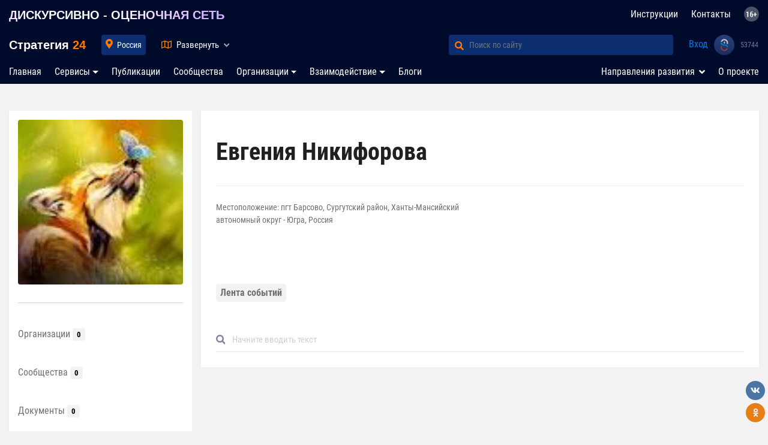

--- FILE ---
content_type: text/html; charset=UTF-8
request_url: https://strategy24.ru/profile/8986
body_size: 24590
content:

<!doctype html>
<html lang="ru">
<head>
    <meta charset="utf-8">
    <meta name="viewport" content="width=device-width, initial-scale=1, shrink-to-fit=no">
    <meta property="og:site_name" content="Стратегия 24">
<meta property="og:title" content="Никифорова Евгения ">
<meta property="og:image" content="/images/logo_map_usi.jpg">
<link href="https://strategy24.ru/profile/8986" rel="canonical">
<link href="https://strategy24.ru/profile/8986" rel="alternate" hreflang="x-default">
<link href="/assets/661561f0/css/bootstrap.css?v=1691040369" rel="stylesheet">
<link href="https://use.fontawesome.com/releases/v5.5.0/css/all.css?v=150221:1719" rel="stylesheet">
<link href="/css/newdesign/fonts.css?v=150221:1719" rel="stylesheet">
<link href="/css/newdesign/style.css?v=150221:1719" rel="stylesheet">
<link href="/css/newdesign/header.css?v=150221:1719" rel="stylesheet">
<link href="/css/newdesign/left-panel.css?v=150221:1719" rel="stylesheet">
<link href="/css/newdesign/right-panel.css?v=150221:1719" rel="stylesheet">
<link href="/css/newdesign/style-mobile.css?v=150221:1719" rel="stylesheet">
<link href="/css/newdesign/product.css?v=150221:1719" rel="stylesheet">
<link href="/css/newdesign/modal.css?v=150221:1719" rel="stylesheet">
<link href="/css/newdesign/main-filter.css?v=150221:1719" rel="stylesheet">
<link href="/css/test/blueimp-gallery.min.css?v=150221:1719" rel="stylesheet">
<link href="/css/test/animate.css?v=150221:1719" rel="stylesheet">
<link href="/css/newdesign/fontawesome-free-5.5.0-web/css/all.min.css?v=150221:1719" rel="stylesheet">
<link href="/assets/38582887/themes/smoothness/jquery-ui.css?v=1691040370" rel="stylesheet">
<link href="/css/widgets/share/share.css?v=6" rel="stylesheet">
<link href="/assets/77ea4d8a/toastr.css?v=1691040370" rel="stylesheet"><!--    <link rel="icon" href="--><!--/images/favicon.ico" type="image/x-icon">-->

    <meta name="yandex-verification" content="6a230c76c7c89422" />
<meta name="referrer" content="unsafe-url">
    <link rel="apple-touch-icon" sizes="180x180" href="/images/icon/apple-touch-icon.png">
    <link rel="icon" type="image/png" sizes="32x32" href="/images/icon/favicon-32x32.png">
    <link rel="icon" type="image/png" sizes="16x16" href="/images/icon24_16.png">
    <link rel="manifest" href="/manifest.json">
    <link rel="mask-icon" href="/images/icon/safari-pinned-tab.svg" color="#5bbad5">
    <link rel="shortcut icon" href="/images/icon/favicon.ico">
    <meta name="msapplication-TileColor" content="#da532c">
    <meta name="msapplication-config" content="/images/icon/browserconfig.xml"> <meta name="theme-color" content="#ffffff">
    <meta itemprop="typicalAgeRange" content="16+" />

                        <title>Никифорова Евгения </title>
</head>
<body>
<script>
    var host = 'https://strategy24.ru';
    var hostAuth = 'https://sam-usi.com';
    var authToken = 'sDUIHxLbjkl9F1oD-dMt4IeMH-ovJVnd';
</script>

<script>
    var redirectToNewCompany = "/";
</script>


<style>
    header .map-rf g.active .cls-1,
    header .map-rf .cls-1.active,
    header .map-rf .cls-1:hover {
        fill: url(#_x31_4_1_);
        stroke: #ff7800;
        cursor: pointer;
        stroke-width: 2;
    }

    header .map-rf .cls-1.active {
        fill: url(#_x31_4_2_);
    }

    header .map-rf g.active .cls-1:hover,
    header .map-rf .cls-1.active:hover {
        fill: url(#_x31_4_1_);
        stroke: #ff7800;
    }

    .nav-item + .hidden {
        display: none;
    }

    @media (max-width: 991px) {
        .faq-nav-top {
            display: none;
        }
        .nav-item + .hidden {
            display: list-item;
        }
    }


</style>

<nav class="navbar navbar-expand-lg navbar-light" id="navbar-top">
    <div class="container">
        <a class="navbar-brand description" href="/rf/projects/strategiya-rf-obshcherossiyskaya-platforma-vzaimodeystviya-biznesa-vlasti-i-obshchestva">ДИСКУРСИВНО - ОЦЕНОЧНАЯ СЕТЬ</a>        <ul id="w0" class="navbar-nav faq-nav-top nav"><li class="nav-item"><a class="nav-link" href="/faq">Инструкции</a></li>
<li class="nav-item"><a class="nav-link" href="/contacts">Контакты</a></li>
<li class="nav-item"><a class="nav-link" href="#"><img style="height: 25px; position: relative; top: -2px;" src="/images/16.png" title="Материалы, представленные на сайте, предназначены для лиц старше 16 лет!"></a></li></ul>    </div>
</nav>
<nav class="navbar navbar-expand-lg navbar-light second-nav" id="navbar-top">
    <div class="container" style="padding-right: 4px">

        <a class="navbar-brand" href="/">
            Стратегия <span style="color: #ff7800; font-weight: bold">24</span>
        </a>


        <div class="collapse navbar-collapse" id="navbar-locality">
            <ul class="navbar-nav">
                <li class="nav-item active">
                    <input type="text" id="city-input" class="ui-autocomplete-input form-control" placeholder="Введите регион или город">                    <a class="nav-link nav-locality"
                       style=""
                       href="#"> Россия</a>
                    <i class="fas fa-map-marker-alt text-orange"></i>
                </li>
            </ul>
        </div>

        <div class="collapse navbar-collapse" id="navbar-map">
            <a href="#" class="nav-map" data-toggle="collapse" data-target="#header-map"
               aria-expanded="false">
                <i class="far fa-map text-orange"></i> <span
                        class="name">Развернуть</span>
                <i class="fas fa-angle-up"></i>
                <i class="fas fa-angle-down"></i>
            </a>

                    </div>

        <div class="collapse navbar-collapse" id="navbar-search">
            <form class="form-inline my-2 my-lg-0" action="/search" method="GET">
                <div class="input-group">
                    <div class="input-group-prepend">
                        <button class="btn btn-outline-success" type="submit" id="button-addon1"><i
                                    class="fas fa-search text-orange"></i></button>
                    </div>
                    <input autocomplete="off" type="search" name="match" class="form-control"
                           placeholder="Поиск по сайту" aria-label="Поиск по сайту" aria-describedby="button-addon1">
                </div>
            </form>
        </div>

        <div id="navbar-user">
            <ul id="w1" class="navbar-nav nav"><li class="login nav-item"><a class="nav-link" href="/usi/redirect">Вход</a></li>
<li class="logo-usi nav-item"><a class="nav-link" href="#"><img src="/css/newdesign/logo_usi_big.png"></a></li>
<li class="profile-count-usi nav-item"><a class="nav-link" href="#"><i class="fa fa-spinner fa-spin"></i></a></li></ul>        </div>

        <button class="navbar-toggler" type="button" data-toggle="collapse" data-target="#navbar-locality"
                aria-controls="navbar-top" aria-expanded="false" aria-label="Toggle navigation">
            <i class="fas fa-map-marker-alt text-orange"></i> Россия        </button>
        <button class="navbar-toggler" type="button" data-toggle="collapse" data-target="#navbar-search"
                aria-controls="navbar-top" aria-expanded="false" aria-label="Toggle navigation">
            <i class="fas fa-search text-orange"></i> Поиск
        </button>
    </div>
</nav>
<header id="header-map"
        class=" collapse ">
<!--    -->        <div class="container">
            <div class="row">
                <div class="col-12 col-md-5 col-lg-6">
                    <div class="top">

                        <!--                        <div class="description">-->
                        <!--                            СИСТЕМА УПРАВЛЕНИЯ ГОСУДАРСТВОМ-->
                        <!--                        </div>-->
                        <ul class="breadcrumbs" id="breadcrumb">
                                                                                                <li class="active"><a href="/rf" data-slug="rf">Россия</a></li>
                                                                                                                                <li class="active"><a href="#county" data-parent-id="1">Округ <i class="fas fa-angle-down text-orange"></i></a></li>
                                                                                    </ul>
                        <div class="breadcrumbs-locality">
                            <div class="breadcrumbs-control text-right">
                                <i class="fas fa-times"></i>
                            </div>
                            <div class="breadcrumbs-container row">
                                <div class="breadcrumbs-loader">
                                    <i class="fa fa-spinner fa-spin"></i>
                                </div>
                            </div>
                        </div>
                    </div>
                    <!--noindex-->
                    <div class="center">
                        <div class="arms" data-url="/rf#indicators"></div>
                        <div class="arms-loader">
                            <span>Загрузка данных <i class="fa fa-spinner fa-spin"></i></span>
                        </div>
                    </div>
                    <!--/noindex-->
                    <div class="bottom">
                    </div>
                </div>
                <div class="col-12 col-md-6 col-md-offset-1">
                    <div id="map-rf" class="map-rf" data-parent=""
                         data-kladr="00000000000" data-id="1"
                         data-type="1">
                        <svg id="svg3102" xmlns="http://www.w3.org/2000/svg" viewBox="0 0 1001.19 571.46">
                            <defs>
                                <radialGradient xmlns="http://www.w3.org/2000/svg" id="_x31_4_1_" cx="809.1955"
                                                cy="328.0831" r="147.8437" gradientUnits="userSpaceOnUse">
                                    <stop offset="0" style="stop-color:#ff9537"/>
                                    <stop offset="1" style="stop-color:#b25401"/>
                                </radialGradient>
                                <radialGradient xmlns="http://www.w3.org/2000/svg" id="_x31_4_2_" cx="809.1955"
                                                cy="328.0831" r="147.8437" gradientUnits="userSpaceOnUse">
                                    <stop offset="0" style="stop-color:#ff9537"/>
                                    <stop offset="1" style="stop-color:#b25401"/>
                                </radialGradient>
                            </defs>
                            <g id="_108" data-name="108">
                                <path id="_20" data-name="20" class="cls-1"
                                      d="M161.4,470.68l-.39-1-1.48,1-2.17,1h-.89l.79,1,2.17,1-2.07,4.93h-.2l-.39,1h0l-3.15,1-2.76-1-.39-1H148.1l.3,1-.2,1h1.38l1.58,2,.49,2,.2,1,1.08,1,1.08,2,2.07-1h2.17l1.08,1,.39-1h3.55l1-2,1.67-3,2.46-1,2.17-1,.3-2-.49-2H167l.1-1,.3-1h-1.28l-1.38-1-.1-1-.2-1h-2.27l-.79-1Z"
                                      transform="translate(-88.7 -66.04)"/>
                                <path id="_15" data-name="15" class="cls-1"
                                      d="M153.32,469.7l-1.48,1h-1.18l-.79-1h-1l-1.08,1-.59-1-.79-1-2.17,1-2.27,1-.89-1h-.89l1.48,4.93.1,2,2.86,1,3.45,1h3.84l.79-3-1-1,1.08-2,1.58-2h.79l2.17,1-.39-3-2.46-2-1.18,2Z"
                                      transform="translate(-88.7 -66.04)"/>
                                <path id="_06" data-name="06" class="cls-1"
                                      d="M157.26,472.65l-.79-1h-1.28l-.3-1h-.49l-1.58,2-1.08,2,1,1-.79,3-1.48,1,3.15,1,3.15-1h0l.39-1h.2l2.07-3.94-2.17-2Z"
                                      transform="translate(-88.7 -66.04)"/>
                                <path id="_05" data-name="05" class="cls-1"
                                      d="M181,473.08l-2.08-3-3-4.95-1.58-1-.69-1-1.78,1-2.77,2-1.39-1-1.48,1h.59l-.2,2h-3.37l1.48,1-.49,3h.49l.2,1,.1,1,1.39,1h1.29l-.3,1-.1,1h3.37l.49,2-.3,2-2.18,1-2.47,1-1.68,3-1,2H160l-.4,1-1.09-1h-2.18l-2.08,1-1.19,1-1.48,2,2,4.95,2.57,4,.69,6.93,2.18,5.94h2.38l2.57-1h3.37l2.87-2v-8.91l1-8.91,5.64-4.95,2.47-1-.4-1h-1.39l.4-3,.4-3-1.48-4.95,4.16-2Z"
                                      transform="translate(-88.7 -66.04)"/>
                                <path id="_26" data-name="26" class="cls-1"
                                      d="M161.49,436.2l-2.76-1,.59-1-.3-1h-1.28l-1.18,1-.2-1,.1-1h-1l-.69-1-1.67-2-2-1-.49,2-.49,1-1.77-1-1.48-1-1.28,2-.79,3,.89,3-.59,2,.79,1-1.48,2-1.58,1-.39-1H142l.1,3.94,1.58,2,1.28,3h1.38l1.28,1-.39,1h-2.27l-1.67,1,.39,1h1.08l-.79,1-1.18,2H145l2.56,1,.49,1-.2,1,2.76,2h2.17l1.87,2,1.08,1h.49l-.79,1h-1l2.46,2,.39,3,2.17-1,1.48-1,.39,1,.79,1H164l.49-3-1.48-1h3.35l.2-2h-.59l1.48-1,1.38,1,2.76-2,1.77-1-.79-4.93-2.27-4.93-1.38-2-.59-2,.39-2,.3-3-1.18-2-1.48-2-.79-2-.89-2h-3.15Z"
                                      transform="translate(-88.7 -66.04)"/>
                                <path id="_07" data-name="07" class="cls-1"
                                      d="M148.1,459.85l-.49-1-2.56-1h-5l-3.84,3,2.66,3.94,1.38,4.93h.89l.89,1,2.27-1,2.17-1,.79,1,.59,1,1.08-1h1l.79,1h1.18l1.48-1,1.18-3h1l.79-1h-.49l-1.08-1-1.87-2h-2.17l-2.76-2Z"
                                      transform="translate(-88.7 -66.04)"/>
                                <path id="_09" data-name="09" class="cls-1"
                                      d="M143.66,448l-1.58-2h-1.58l.1,1-3.55,2-1.58-2-1.58-3-3.35,2-3.25,2,3.45,6.9,5.42,5.91,3.84-3h2.76l1.18-2,.79-1h-1.08l-.39-1,1.67-1h2.27l.39-1-1.28-1h-1.38l-1.28-3Z"
                                      transform="translate(-88.7 -66.04)"/>
                            </g>
                            <g id="_104" data-name="104">
                                <path id="_27" data-name="27" class="cls-1"
                                      d="M908.17,365.2l-2-2-1-1-1,1-1,1-1-1h-2l-1,2-2,3-1-1-1-1-1,1h-2l-4.95-2h-4l-1,5.94v5.94l-1,1-2,1v2l-1,1-1,1v2l-1,4,2,3,1,4.95,1,4,2,2,1,3-1,1-2-2-1,1-1,1-1,4-4,3h0l-2,1h-1l-2-1h0l-1,1v3l-1,1-4.95,2-4.95,2h-2l-2,2-1,2-1,5.94-1,3,1,4h-3l2,3,3,2-1,1-1,1v3l-2,1-1,2h2l1,1,2,1,1,2v2l-1,1h-2v4.95l-1,4.95,4,1,3-2,1,1h1l2-1,1-1,2,1,1,1h2l-1,3-2,2v2l-2,2-2,2-1,1-1,1v5.94l-3,2v4l3,1h4l2,2,2,3h4l1-1,2-1,4-2,2-2,1-2h2l3-1,1-1h1v-1l3,1,1,4v4l1,2v2l-1,1h-4l-4.95,1h0l1,2v4l-2,1-2,1-1,1-1,2v2l-3,2-3,2,1,2v1l-1,2-1,3v5.94l1-1h0l1,1v1h1l1-1,1,1v1h1l2,1v6.93l1,3v3l4-2h1l1-1,1-2h2l2,1,2-1h2l1,1,2,3h2l2,1h3l1-2h4.95l2-1,1,2h0l1,2-3,2-1,2,1,2,1,1,2,2-2,3-1,1v4.95l1,4.95,2-2v-2l1-3,2-3h1l1,1,1-1,1,1v2l1-1,1-1,1,1,1,1,4.95-2,4-3v-4l4-2,2-5.94h-4l-1-1v-1l-1-1-1-1v-1h2l2-3,4-2h0v1l2,2,2,2-1,2v2l2,1h3l2-8.91,2-6.93v-1l-1-2v-4l-1-1v-3l-1-3-1-2-1-2v-3h0l-4.95-13.86v-2l1-4.95-1-4,1-2-1-1-1,1-2-3v-3h-1l-1-1-4-2h3l1-2-1-2h-2l-2-1h0l-1-1h-3l-3-2v-1l-2-1h-1l-1-1h-2l-1,1-1,1-3,1h-1l1,2V480l-1-2v-4h0l-2,4L906.19,483v-3l2-4h-1l-1,1h-1l-2-1,1-1,1-1v-1l-3,3,1,1v3h-2v1h0l-2-4.95-3-4.95-6.93,3-4.95-2,2-3,1-2,2-3,1-3,1-2,1-1,3-4.95,1-5.94,1-1,1-1v-1l-1-1,1-2v-3l1-1,2-4.95,2-4,1-2v-2l1-1,1-2v-4.95l1-4,2-2,1-7.92,4.95-6.93h1l1-1,1-1,1-1,4.95-2,4.95-3h1l1-1h1v2l2,1,1-2-1-3h4v-3l-3-3-4-2h-4l-3-1v-4l3-1-1-2v-2l1-1-3-4.95-5.94-4-4,1-4.95,1v3l-1,3Z"
                                      transform="translate(-88.7 -66.04)"/>
                                <path id="_87" data-name="87" class="cls-1"
                                      d="M960.62,190h-1l-1,3,4,2,2-1,2-2-1-1-1-2h-2Zm27.71-62.85-3,2v1.39l-1,.59-1,.79-1,4.26,1,4.35,1,2.28,2,1.19,1,.49h0l2-5.44,3-1.58,1-1v-1.19l2-4.26-1-4.26-2,.3Zm67.3,20.59-1,1.58-1,1.09-1,1,1,.2,1-.69,2,.49,2,.79v2.18h2l2,1h-2v2h-1l-1-1-1,1h-3v-2l-2-1-4-2.87-1-.2h-1v2.08l-1-.3v-.4l-1-1.29-2-1-2,.59-1,1,3,.49-1,.89-2,2-1-2-1-1.09-1,.89-2,1.19-1-1-1-.2-3,1.19-3,2-1-1h-1l-2,1-2,1-1-1-2-1-3,1-3,2h-4.95l-1,1-2,1h0v-1h1v-1h-1l-2,1-1,1-2,1h-2l-1,1-3,1-3,1h-1v2l-1-1h-1l-4,4.95-1,1-2,2h-2l1,1v1h-2l-2,1h0l-1,1-2,1-3,2-3,1,1,1,1,1,1,2v3h2l1-1,4.95,3,1,4.95-1,2v2h-3l-2-2-3,1-3,1-2-2-4.95-2-1,1v4.95l-2,2h-2l-2,1-1,1-2,2-3,1-2-1v1h0l-1,1-1,1h-1l-1,2v1l-1,1-1,1h0l1,2,1,1h1l1,1h0l1,2h1l2,1v2l2,3,1,2-2,1-1,1-6.93,7.92-4.95,6.93,1,1,1,1-1,2v2l5.94,4,5.94,2v1l-1,1,2,4,2,3h3l2,1h0l1,4h3l2-1h3l2,1h4.95l3-2,3,1h4.95l2-2,3-2-1-2,2-2,1-1,2-1h3v-1l4-2h1l2-1,2-2,1-1h0l2-1h2l1,1h0l3-1,3-1h2l1,1H1023l1,4.95,1,5.94,4-1h4l4,1,3,1h1l1-1h1l1-1v-3h1l2-2,9.9-10.89,1,1,2,1,2-1h2v1l1,1,1-3v-4l2-5.94,2-5.94h-2v-1l-1-1h1v-1l2,2h0l4.95-3,4.95-3-1-1v-4l-3-1-3-1v-2l-3,1-3-1-4.95-3-5.94-3-1,3-4,1-2-2-1-1-1,3v1h-2v2l-1-1,1-1h-4v1l1,2-2,1-1,1,1-2,1-1v-1l-1-2h1l5.94-3-1-1v-1h4l4-3,2-5.94-1-5.94-2-5.94h-3l-4-1-1-3,1-2h-1l-1-1,2-1,1,1v-4l2,3,1,3h2l1-1h1l2,4,1-1,1-1,2-4.95,2-3,2-1,3-1,3,2,2,1,4-1,3-2,1-1,1-1,3,1,3-1v-2l-1-1v-1l2,2,1,1,1-2-2-2h1l1-1v-1h-2l-2,1-1-1-1-1v1h-1l1-2v-4l-1-1-1-1-2-1h-4.95l2-1,2-1,2-1.68,1-2.18v-.69l-2,.3-2-.69,2-.69,3-1.78-2-1.29-1-1v-5.64l-1,.3-1,.79-1,.2-1,.1-3,.79-2,.69-4.95.1h-3l-2,2.47-1,2.47-1,.79v.2l1,.79v.79l-2-.59-1-1Z"
                                      transform="translate(-88.7 -66.04)"/>
                                <path id="_79" data-name="79" class="cls-1"
                                      d="M903.22,550.27h-3l-1-1h-2l-3-3-1-1h-2l-2,1-2-1h-2l-1,2-1,1h-1l-3,2h-1l-1,1-1,3-1,2v4l1,1,2,2v2l1,2,1,1,1,1h0l2,1,2-1h1l5.94-3h2l1-2v-2l2-1,2-2h2l2-4,3-2h4l3-2-1-2h0l-1-2-2,1h-4l-2,2h0Z"
                                      transform="translate(-88.7 -66.04)"/>
                                <path id="_65" data-name="65" class="cls-1"
                                      d="M1024,557.2h0l-2,1h-2v2l-1,4-1,4,1,1h1v-4l1-4,2-2,1-1Zm5.94,6.93v-2l-1,1-1,1Zm6.93-26.72-1-2h-1l-1,3-1,2h-4v1l1,1-1,2-1,2v2l-1,2v2l-1,2,1,1,1-4.95,1-1,1-1v-2l2-2,1-3,2-2,2-2Zm6.93-16.83h0l-1,1-2,4.95v1l-1,1,2,1,2-6.93Zm7.92-14.85-1-3v3l-1,2v1h0Zm1-13.86v2l1-1v-1Zm1-14.85h0l-1-2,1,1Zm-1-11.88,1,2v1l1-1-1-3-1,1Zm4-18.8v-2h-1l-1,2Zm-3,5.94-2,4,1,1,2-2,1-3v-3l-1-2-1-1-1,1,1,2Zm-82.15,49.49-4.95-5.94-4-4.95-3-4v1h-1v-2l-2-1-2-2-1-4.95-2-5.94h0v0h-1l-2-2-1-2h1l1,1v1h1l-4-4.95-3-4v-2l-3-2-1-1v2h-1l-1,1,2,1,3,2v1h1v2h-1v1h0l1,1-1,3-1-1h-1l-2,1v2l1,2,1,1,2,6.93,2,6.93,4,3,4.95,4,1,3v4l2,2,1,2,5.94,17.81v1l4,3,2,4,1,3v4l2,2,1,2,2,7.92,4,5.94,1-1v-2l-1-4.95,1-4,1,1h0l3-1,2,1,2,1,1,2,1,1-2-4.95-2-4-1,1-2-1-2-1-2-2-4-3-3-4.95-1-5.94v-4.95l-1-2v-2l1-1,1-2,4.95-1,4.95,2,2,1,1,1-2-2-3-2-2-2-1-2-5.94-5.94Z"
                                      transform="translate(-88.7 -66.04)"/>
                                <path id="_28" data-name="28" class="cls-1"
                                      d="M863.63,474.07l2-2,1-3h-2l-1-1-2-1-1,1-2,1h-1l-1-1-3,2-4-1-2,2h-3l-1,1v1l-2,1-2,2v1l-1,1-3-1-3-1v1h-4l-1,2v1l-2-1h-1l-2,1-3,2h-3l-1-1h-3l-3,1-4.95-1-2-2-2-2-4.95-1h-5.94l-1-1-2-1h-4l-2-1-2-1-2-1-4,1-4,2v4h1l1,2v1l2,1,3,1-2,1h-1v2l2,2h1v-1l2-1,3-1,2,3,1,3h1l2-1,2,4.95-2,4.95,1,1h1l3,2-1,1-1,1v3l-1,2h0l3,3,2,3h4.95l2-1,2-1h1l1-1,2,1,2,1h0l1-1,3,2,3,1v-1h5.94l1,1v1h1l1,1h1v2h1l2,2,1,1,1,4,4.95,5.94h1v1l1,1v2l2,2,2,3,1,1,1,3h1l1,1v2l3,4.95,4-1,4-1h0l1,1h2v1h1l1-1,1,1v-1h1v-1l4,3,6.93,1h1l1-2,1-3,1-1h0v-3l-1-3v-6.93l-1-1h-2v-1l-1-1-1,1h-1v-2h-1l-1,1V528.5l1-3,1-2v-1l-1-2,3-2,3-2,1-1-1-1,1-2,1-1,2-1,2-1v-4l-1-2h0l4.95-1h4l1-1v-2l-1-2v-4l-1-3-3-1h-1l-1,1-3,1h-2l-1,2-2,2-4,2-2,1-1,1h-4l-2-3-2-2h-4l-3-1v-4l3-2V482l1-1,1-1,2-2,2-2v-2Z"
                                      transform="translate(-88.7 -66.04)"/>
                                <path id="_25" data-name="25" class="cls-1"
                                      d="M947.75,550.27h-3l-2-1v-2l1-2-1-2-2-2-1-1h0l-3,2-3,3h-2v1l1,1,1,1v1l1,1h4l-2,5.94-4,2v4l-4,3-4.95,2-1-1-1-1-1,1-1,1v-2l-1-1-1,1-1-1h-1l-2,3-1,3v2l-2,2v10.89l-1,2,1,2-1,1-1,2,1,3-2,2h-7.92l-3,1-1,4-2,1-1,1,1,2,1,2,3,5.94,1,5.94,1,1v1l-1,6.93-3,1-1,2h1l1,1,1,2,1,2,1-2v-1l-1-1-1-1h4.95v-2l1-4,2-3-1-1,1-1h1v3l1-1,1-1,1-1v-1l1,3v2h1v-1h1l1,1,1-1h0l2,1,1,1h0v-2l1,1h0l2-1,2-2,5.94-5.94,4-6.93,1-1v-2h1v-4l1-3v-2l2-2,1-4.95,2-5.94,2-5.94,2-4.95,1-4.95,1-5.94V557.2l1-4Z"
                                      transform="translate(-88.7 -66.04)"/>
                                <path id="_41" data-name="41" class="cls-1"
                                      d="M1040.79,320.66h-2v11.88h1v-3l1-2v-2l1-1,1-2Zm4-62.35-1,1v3h-2l-1,1-1,1-3-1-4-1h-4l-4,1-1-5.94-1-4.95H1018l-1-1h-2l-3,1-3,1v-1h-3l-2,1h0l-1,1-2,2-2,1h-1l-4,1v1l-1,1h-2l-2,1-1,1-2,1,1,3,1,1,2,4v4l2,3,3,3v2l1,2v1l1,2,2,2,4,2,1,3-1,1,1,1h1v3l1,1,1,2h1l1-1v-1l1,1h2v-3h-3l-2-4v-2l-1-1-1-3,3-2,1-3h4.95l-2,2-1,4,2,3,2,3v2l1,2h2l1,3v2l1,1,1,1-1,2-2,2h0v3l-1,1-1,2v3l1,1-1,5.94v4.95l-1,1v1l-1,4v4l1,1,1,1v1l-1,1v5.94l-1,4-1,4-1,2-1,1v3l-2,1-2,1,2,1,2,3v5.94l-1,4.95,2,5.94,3,5.94,13.86,18.8,17.81,17.81,3,4.95,4,4,3,2h0l1-4.95v-4.95l1-1,1-3-1-8.91-2-2h-1v-2l-1-2h-1l-1-1,1-1,2,1h0l3-6.93,2-1h1v-1l-4.95-4-2-5.94V388l3-4.95h1l1,1,2-4v-3l-3-2-3-2-3-6.93,1-6.93v-1l-1-1,1-2,1,1v3h2l1-3-4.95-4v-1l-1,1-1,1-3-3-2-3v-3l-1-3h-4.95l-1,1,1,1-2,1-2-1-3-8.91v-5.94l-1-1h1v-1h-1v-3l-1-1h-1l-1-4.95,2-4,1-1-1-1h3l2,1,1-3-2-1v-1l2-4,1-4,1,1,4,5.94v-6.93l1-4.95,3-5.94,4-2,4.95-2,4,2h3l-1-3-2-3,1-2,1-3v-4.95l1-1-1-2h-1l1-1h1l-1-1-1-1h1l1-3-1-1h-1l1-1,1-1v-3h-1v-2h1l1-2v-2l1-1-1-1v-1h-2l-2,1-2-2-1-1-9.9,11.88-2,1Z"
                                      transform="translate(-88.7 -66.04)"/>
                                <path id="_49" data-name="49" class="cls-1"
                                      d="M962.6,270.19h-1l-2,1h-3l-1-4h0l-2-1h-3v2l-2,1-1,3-1,2h-1l-2-1-1,1-1,1-3,1-4,1v2h-3v2l1,2-1,2-1,2v3l2,1-2,3v4.95l2,2,2,1-1,2v1h1v2h-2l-1,3-1,2-1,1-2,1v1l-1,2-3-1-4-2-1,2-2,2h-2l-2,1,2,3-1,3-1,1-1-1-1,1-1,1-2,1h-2l-1,3-1,4,1,8.91,2,2,3,2v1l-1,2,1,1v2l-1,2v4l4.95-1,4-1,5.94,4,3,5.94h-1v3l1,1-3,1v4.95h6.93l4,2,3,3v3l3-1h1l2-2,2-2h2l3-1h0l-1-1h-1v-2h1v-4l3-1,3-1h3v1h2v-2l3-2,2,1,2,1,2-1h1v1h-1l-2,2-2,1,1,3h1l2-1,2-3,1-1h2l2-1h0v-3l1-2h0l3-1h2l1-1v-2h3l-1-1h1l1-1h0l-1-2-2-1-2,1-1,1v1l-1,1h-1v-4h-1l-1-1v-1l1-1h-1v-5.94l2-4,1-4.95-1-1v-4l1-2h0l-1-2-1-2,2-4,1-3h2l1-1,4-5.94h3l2,1,1-3v-2l2,2,1,2v4l1,1,1,1v1l1,1,1-1,1-1,1,2,1,3,2-9.9,2-10.89h-1l-1-2-1-1v-3h-1l-1-1v-4l-4-2-3-2v-3l-1-2v-2l-3-3-2-3v-4l-2-4-2-1-2,1-2,3h-4.95l-4-1-3,2h-3l-2-1h-3Z"
                                      transform="translate(-88.7 -66.04)"/>
                                <path id="_14" data-name="14" class="cls-1"
                                      d="M695.38,231.59h-2v3h-1l1,2,3,2,2-1,1-2Zm102.93-12.87-2-3-3-1,2,2,3,2ZM788.41,196v-4l-1-1-2,1,2,3v2Zm24.74,9.9,1,4,1,1h2v-4ZM830,217.73l2-4v-1l-1-1-4.95-3h-4.95l-2,3v4l-1,2-1,1-1,1h2l2-1,2-1h3l4.95-1Zm-6.93-37.61,1-1-4.95-1-4-1-1,1-2,1-4-2-3-1v1l1,1h-1l-1,1v1l1,2v1l1,1h0l-3-1-3-1-2-1h-1l-1-1v-1l-1,1-1,2-1,2-1,1-1,1,1,1v3l-1,2h1l1,1v2l1,2,2,2,3,1,1,2,1,1h4.95v-5.94l1,1,1,1,1-1,1-1,4-3h4l1-1,1-1,1-1-2-1h-2l-4-3-2-4,3-3h0v1l5.94,7.92,3-4-1-4Zm23.75-5.94h0l-1,1-3-1-3,1v1l-1,1-2-1v-1h-3l-2,1v2l-1,1-2-2v-1l-1,2,1,4,4,1,4.95,1,5.94-2,4-4v-2Zm65.32,35.63-15.84,9.9-4.95,5.94-4,2-4-2-4-2h-4.95l-4-1v1l-1,1h-2l-1-1,1-2,2-1-2-2-3-2-4,1-3,1-4,7.92-4,6.93h-1v-2h0l-1-1,2-1,1-1-1-1v-2l2-1,1-2-2,1-4.95,3-1,1-1,1-1-2,3-3h1l3-2,3-1h0l-10.89,1-10.89,4H826l-2,1,1,1,2,1-1,3-3,1-2,4.95,1,1,2-1v2l1,1,1,2v2l2,1v2h-2v2l-1-1-1-1h-1l-1,1h-2v5.94l-4-2-6.93-1-3,4-4,3-4-1-3-2-1-2,2-1h0l-2-1-1,8.91-1,10.89-1,1-1-1-1-1h0v1h-2l-1-1v-1h-3l-2-3-2-3h-1l-1-1,1-1,1-1-1-2-2-1h0l1,1v1l-1,1-2-2-1-2-4.95-3-2-1h3l2,2,2,2h3l2-2-1-3-2-2v-4l-1-2v-1l-2-2h-2l-5.94-4.95-2,1-2,1h-4.95l-3-2-4-1v1l-1,1-2,4.95,1,4v4l-2-1h-3v1h-2l-2,1-1,1-3-1-2-1h-5.94l-2-1v-2l2-2-1-1h-7.92l-2-1-1,1h-1l-2-1h-2l-1,1-1,1-2,1-3,1v3l-2-2,1-2-1-3-2-2v3l-1,1h-3l-3-2-1,1-1,3-2,2,1,1h1v3l1,1-1,4,1,4,1,1v3l1,1,2,1,2,2,1,4v4l2,4,1,3v1l-4,3-4,3-1,3v2l-1,1-2,1v4l-2,3h-2l-3-1-3,1-2,2h-2l-2-1v1h-1l-1,2v1l1,4,2,3v13.86l-1,10.89-3,2-2,2,1,1,1,1v6.93l1,2v4.95l1,2,2,2,2,2-1,2-1,1-2,3v3l-2,3,2,4h2l1,1,1,1,4,1h6.93l1,2,1,3-1,1-2,3,3,2,4,2,1,6.93v4.95l2,2,1,3-1,3-2,1,1,4.95,3,3-2,4.95-2,5.94v4l-1,1-1,4.95,1,4h2l4.95-1,1-2,3,1h1v-1h1l1,1,1-1h3l1-1,2-2v1l2,2,1,1-1,3,4.95-4.95,4-5.94h2l1-2,1-3,2-1h2l3-3h4l3,1,2,2,2,1v2l1,1v2h4.95l4.95,1,1,1v2l1,2v3l1,2,1,1v1l1,2v5.94l2,4h0l1-1h1l1,4,3,4,4-2,4-1,2,1,2,1,2,1h4l2,1,1,1h5.94l4.95,1,2,2,2,2,4.95,1,3-1h3l2,1h2l3-2,2-1h2l1,1,1-1v-2h4l1-1,2,1,3,1,1-1v-1l2-2,2-1v-1l1-1h3l2-2,1-4.95v-4l2-1,1-1v-2l-1-2-2-1-1-1h-2l1-2,2-1v-3l1-1,1-1-3-2-2-3h3l-1-4,1-3,1-5.94,1-2,2-2h2l4.95-2,4.95-2,1-1v-2l1-2h1l1,1h1l2-1h0l4.95-3,1-4v-1l1-1,2,2,1-1-1-3-1-2-2-4-1-4.95-2-3,1-4v-1l1-1v-1l1-1v-2l2-1,1-1v-5.94l1-5.94h4l4.95,2h2l1-1,1,1,1,1,2-3,2-2h2v1l1-1,1-1,1,1,2,2,1-3V355.3l1-2v-2l-1-1,1-2v-1l-2-2-3-2-1-8.91,1-4,1-3h2l2-1,1-1,1-1,1,1,1-1,1-3-2-3,2-1h2l2-2,1-2,4,2,3,1,1-2v-1l2-1,1-1,1-2,2-3h1v-2h-1v-1l1-2-1-1-3-2v-4.95l2-3-2-1v-3l1-2,1-2-1-2v-2h3v-2l4-1,3-1,1-1,1-1,2,1h1l1-2,1-3,2-1v-2h0l-2-3-2-4,1-1v-1l-5.94-2-5.94-4v-2l1-2-1-1-1-1,4.95-6.93,6.93-7.92,1-1,2-1-1-2-2-3v-2l-2-1h-1l-1-2h0l-1-1h-1l-1-1-1-2h0l-1,2v2h-1v-1h-1v4.95l-1-2-2-2-3,1h-4l-1-3-2-4-10.89-3Zm-97,41.57,2,1,2-1v-1l-1-1-2,1Z"
                                      transform="translate(-88.7 -66.04)"/>
                                <path id="_75" data-name="75" class="cls-1"
                                      d="M755.75,457.24l-3-1-2,2,2,2-1,1h-1v3h-1v1l1,6.93h2V478h-1l-1-1-2,2-1,1-2-1h-4l-2,1v2l-1,1h1l1,1,1,1v2l-1,1h1l1,2h0v1h0l1,2-1,1h0l1,3,3,2,4.95,4v7.92h-2l-3,1h-1l-2,1-4.95,4.95L733,522.56l-1,1-1,1,2,4,2,5.94-4.95,4-5.94,1-1,1-2,2-1-1h-1l-1,2-1,2-2,1-3,1-1,2-2,2-1,1-2-1h-3l-3,2-2,2h-1l-2-1h-4l-1,2,1,3h0v1l-2,1-2,2,3,2,2,2-2,1h-2l-2,3v4l2,2,4,4,6.93,1,6.93,1h1l1-1,1,1h2l2-1,3-2,6.93-2,6.93-2,2-4,6.93-5.94,4.95,1,4,2h4l5.94-1,4.95,3,6.93,1,2-3,3-3,3-2,2-2v-2h-1v-1l2-7.92,2-8.91,3-4,2-4-1-1-1-1v-2l-1-1-3,1-1-3,1-2,3-3v-1l1-1,4-2,4.95-3-2-3-3-3h0l1-2v-3l1-1,1-1-3-2h-1l-1-1,2-4.95-2-4.95-2,1h-1l-1-3-2-3-3,1-2,1v1h-1l-2-2v-2h1l1-1-2-1-2-1-1-1v-2h-2l1-4-3-4-1-4h-1l-1,1h0l-2-4v-5.94l-4,1-2-1Z"
                                      transform="translate(-88.7 -66.04)"/>
                                <path id="_03" data-name="03" class="cls-1"
                                      d="M723.09,484h-2l-2-2v-2l-1,1H712.2l-1-1-1-1-1,2-3,2h-4.95l-1-1h-1v-1h-1l-2,1-1,2h-1l-1-1-2,2-3,2,1,4.95h2v2l2,1,1,2h-2v2l-2,7.92,1,7.92,3-10.89,2-4,3-1-1,12.87-2,13.86-1,1-1,1v-3l-1-1-1,2-1,2h3v2l-1,2h-2l-2,3-3,4-11.88,4.95-1,3-1,3-6.93,4-4,1-1,1-3,3h-4l-1,1h-1v-4l-1-2-2-1v-2l-1-2-6.93-5.94-1,1h-1l-1-2-1-3-4.95-3-4-3-1-3v-2l-4.95,4-4,3-1-1h-1v4.95l-1,1v2l1,1v2l1,1,2,1,6.93,4,5.94,3h1l1,1,4,1,3,1v5.94l5.94,6.93,8.91,2,7.92-2,2-1h1l4,1,4,1h3l3,2,2,2h2l2,1v-4l2-3h2l2-2-2-1-2-2,1-2,2-2h0l-1-3,1-2h4l3,1h0l2-2,3-2h3l2,1,1-1,2-2,2-2,2-1,2-1,1-3,1-1h1l2,1,1-2,2-1,4.95-1,4.95-4-2-5.94-2-4,2-1v-1l5.94-4.95,4.95-4.95,2-1,2-1h2l2-1v-6.93l-4.95-4-3-2v-4h0l-1-2h0v-1h0l-1-2v-1h0v-2l-1-1-1-1h-1l2-1-1-2,2-2h1l1-1-4.95-1L734,482,729,484l-4-1-2,1Z"
                                      transform="translate(-88.7 -66.04)"/>
                            </g>
                            <g id="_105" data-name="105">
                                <path id="_55" data-name="55" class="cls-1"
                                      d="M460.82,425.57l-7.92,3-6.93-2h-2l-1,1-3-2-2-1-2-1h-2v-2l1-1-1-2-1-1-3,2-3,2v5.94l-2,1-1,1,1,1h3v1l1,7.92h-3l-2-1v3h-1l-1,1v2h-1l-1,1v1l-2,1-1,1,1,1-1,1h-1v1l1,1-2,1h-1v2l2,3-1,4.95v2h1l-3,4,1,2,1,1,1,1h1l1-1h1v1h1v-1l1-1V478l2-1v-1l2,1,2,2,1,1h2v1l-1,1-2-1-2,3,1,2,2-1,4.95,3h1l4-2h3l2-2h2l1-3,1-2,1-1v-1l-1-3-1-2,1-4.95,2-2-1-1v-2h2l2-2,2-1h4v-2l-1-2,1-2,2-1v-2l1-2,1-1v-2l-1-1-1-2,1-1v-2l-1-2v-4l-1-1v-1h1v-3h1v-3Z"
                                      transform="translate(-88.7 -66.04)"/>
                                <path id="_04" data-name="04" class="cls-1"
                                      d="M533.07,529.49h-1l-1-1-1-1-1,1h-1l-1-1-2-2-3,1-1,2,1,2-2,2-1-1h-3l-1-1-1-1-1,2-1,2h-2l-1,1-1,1H501.4l-2,1-1,1h0l-2-1-2,1,2,2,2,2v4h-3l2,4.95,3,4,1,3,1,3,1,1h1l2,1,1,1,4-1,3-1v1l-1,1,4.95,6.93h4l2-1,1-2,4.95,1h3l1-1h1l1,1,2-3,1-2-1-2v-1h-2v-1l3-2h2v-2l-2-1v-4h-1l-1-1v-3l-1-4-1,1-2,1-3-1-2-3,1-1,1-1v-3l2-1,2-2v-3h-1Z"
                                      transform="translate(-88.7 -66.04)"/>
                                <path id="_17" data-name="17" class="cls-1"
                                      d="M602.35,522.56h-2l-4.95,2-3-1-1,1h-2v-1h-1l-1,1h-3l-1,2-1,3-2,1-2,1-4.95,6.93-6.93,4-6.93-1-5.94-2-1-2-2-1-3,1-3,1v4.95h-4l-4-1v6.93l1,1h1v4l2,1v2h-2l-3,2,1,1h1v1l1,2,4-1h4v-2l1-2,4.95,1,2-1,2-1h4v-1l1-1h1v1h1v1h1l2-1v2l1,2h4l4.95,1,1,3,1,4,4,1,4,1h1l1-1,4.95,2h2l3,1,1,1,1,1,6.93-4,1-3,1-3h-1l-1-2v-3l-1-1,2-4.95,3-4h1l1-1,2-2,1-2v-2l-1-1v-2l1-1v-4.95h1v-2l-1-1h-4l-4.95-4-4.95-4.95Z"
                                      transform="translate(-88.7 -66.04)"/>
                                <path id="_42" data-name="42" class="cls-1"
                                      d="M535,474.07h-6.93l-1,1-1-1h-1l-2,2-1,1h-1l-1-1-2,1h-2l-1,2v1l1,3v3l1,1-1,2-1,2,1,2v2l-1,1-1,2,2,2,1,2,1,1h1v2l1,1,1,1,1,1v3l1,2,2,1,1,1-1,1-1,2v1h1v1l-1,1,1,2v3l2,2,1,1h1l1-1,1,1,1,1h1l1-1v4l4-2,4-3-1-3-1-2,1-2-1-3,1-2,1-2,2-1v-1l-1-2,1-1,1-1-2-2h-3l1-4,2-3-1-1v-4l1-1,3-3,3-1v-1l-1-8.91-1-1-1-1,1-2h1l-1-1v-1h-4l-3,2-2-1-2-1-1,1h0Z"
                                      transform="translate(-88.7 -66.04)"/>
                                <path id="_54" data-name="54" class="cls-1"
                                      d="M465.77,448.33l-2-1-2-2-1,2v1l-1,2v2l-2,1-1,2,1,2v2h-4l-2,1-2,2h-2v2l1,1-2,2-1,4.95,1,2,1,3v1l-1,1-1,2-1,3h4l1-1,1-1,1,1h3l-2,2-2,1,3,5.94,4,6.93,1-2,2-1,1,1v1l2-1h2l3,1h3l1-1h0l6.93-3,5.94-2v1l1,3,1,1v2h1l1,1-1,1h-1l4.95,5.94,3-3,4.95-3v2h2v-2h7.92l1-1,3-2,1-2,1-1v-2l-1-2,1-2,1-2-1-1v-3l-1-3v-1l1-2h-4.95l-1-1-1,3-2,1h-1v-1h0l-1-1,1-1,1-1v-6.93h-3l-1,1v1l-1-1h-5.94l-.87-4-7.05-1-4.89-7.88-6.95-3.91.92-1Z"
                                      transform="translate(-88.7 -66.04)"/>
                                <path id="_22" data-name="22" class="cls-1"
                                      d="M506.34,500.79h-4v2h-1l-1-2-4.95,3-3,3-4-5.94h0l1-1-1-1h-1v-2l-1-1-1-3v-1l-5.94,2-6.93,3h0l-1,1h-3l-3-1h-2l-1,1-1-2h-1l-1,1-2,2,6.93,35.63,4-1v-2h2v-1l1-1,2,4.95,2,4,4,1,2,1h4v-1h3l1-1,4,3,2,4h3v-4l-2-2-2-2,2-1,2,1v-1h1l2-1h6.93l1-1,1-1h2l1-2,1-2,1,1,1,1h3l1,1,2-2-1-2,1-2,3-1v-3l-1-2,1-1v-1l-1-1h0l1-2,1-2h-1l-2-1-1-2v-3l-1-1-1-1-1-1v-2h-1l-2-1v-2l-2-2-3,2-1,1h-2l-2-1Z"
                                      transform="translate(-88.7 -66.04)"/>
                                <path id="_38" data-name="38" class="cls-1"
                                      d="M686.47,386h-3v4h-1l-2,1-1,1-1,1h0l-1-1h-3v1h0l-2,4.95-1,4.95,1,2,1,3-1,1-1,2,1,1v2l-4,4.95-4.95,4.95h-2l-1,1v1h0l-1,4.95,2,7.92,3,1,2,2v4h-3v1l-1,1-1,1,2,2,2,3-1,3-2,2v1l-2,3h-1l-1-1-1-1h-2v-2h-1l-2-1v-3l-1-1-3,1-2,1-1,2v1L638,463.18l-4,7.92h0l1,1-1,1,1,1v2l-4-2-2-5.94v-2h-2l-1,1-1,4h-4l-2-1h-3l-3-1-3,4.95-2,4.95,1,1,2,2v4.95l1,1-1,1h-1l-3,2-4,4-1,3,1,2-1,1-1,1v2l-1,3v3h-1l-3,1-3,2v2l1,1,2,1,2,3,2,3h2l4.95,4,4.95,4h4l1,1v2l1,1,4-3,4-4,1,2,1,3,4,3,4.95,3,1,3,1,2h1l1-1,6.93,5.94v2l1,2,1,1,2,2v2l-1,2h2l1-1h4l3-3v-1l-6.93-2,3-1,4.95-2-1-1-2-1v-1l-1-1v-1l3,3,4,2,11.88-12.87,14.85-21.77-1-7.92,1-7.92,1-2h2l-1-2-2-1v-1l-1-1h-1l-1-4.95,2-2,3-2,1,1h1l1-2,2-2,1,1v1h1l1,1h4.95l3-2,1-2,1,1,1,1h4.95l2-1v2l2,2h2l2-1,4,1,4.95-2,4.95-5.94,4,1v1h-1l1,1h3l2,1,1-1,2-2,1,1h1v-5.94h-2l-1-6.93v-1h1v-3h1l1-1-2-2,2-2,3,1,2,1,4-1-1-2v-1l-1-1-1-2v-3l-1-2v-2l-1-2h-9.9v-2l-1-1v-2l-2-1-2-2-3-1h-4l-3,2-2,1-2,1-1,3-1,2h-2l-4,5.94-4.95,4.95,1-3-2-1-1-2v-1l-2,2-2,1h-4.95v1h-1l-3-1-1,2-4.95,1h-2l-1-4v-4.95l1-1,1-1v-3l2-5.94,2-4.95-3-3-1-4.95,2-2,1-2-2-3-2-2v-4.95l-1-6.93-3-3-4-1,3-3,1-1-1-3-1-2Z"
                                      transform="translate(-88.7 -66.04)"/>
                                <path id="_24" data-name="24" class="cls-1"
                                      d="M544,241.48l1,2h3v-5.94l-4,4Zm23.75-33.65h1v1l1,1,1-4-1-1h0v1Zm5.94-74.53v-.89l-1-.69-3-1.29,2,1.58v1.39Zm16.83-22.66-3-.79-2,.89,1,1h1l2,.59Zm101,87.29,1,1v1l2,1-1-3-1-1-1,1ZM627.09,190h3l2-3h-2l-1,1-1,1-1,1Zm-1-49.58,1-2.87-2-2-3-1-1-.49-2,1.19v2.57l2,.79,1,.79v2Zm21.77,1.48-3-5.25-3,2.18-2,3.27-1,1.19-1,.59,1-1.29,1-1.09V141l-1,.49-2,.79h0l-1-.2,4-2.28,1-3.76L638,135l-4,.4-1,.2v.49h-1l-1,.4-2,1.78,1,1.19v1.19l-1,.2-1,.1-1,1.19-1,1.48-1,.4v1.48l1,.3v-1.58l1-.3h0v2.47l1-.1,1,.4-1,1.88v2l1,.59v2.18l1,1.09h1l1-1v2h3l2,2,2,2,4,1,4-3-1-2v-2l-1-1.88v-.1l1-.1,1-4.65,1-4.75Zm21.77,27.32h-1v1l-1,1h1Zm1,4h2l1-1-1-1h-2l-1,1v1ZM653.81,152.9v-2.38l-1,.4-1,1-1,2.47v2h0l1,1h-1l-1,1h0v3h-1v-1l-1,2-1,2v3l-2,3-1,3,2,2,3-2,2-2h4l5.94-2,3-1,1-3v-3l-1-2h-1v1h-1v-2h0v-1l-1-1-1-1v-2l-2,2-2,3v1h-1v-1l3-8.21-2-1.09-1-.1v1.78Zm41.57,52v1l-1-2v-2l-1-1h-2l-2-3-2-3-1,1h0l-1-1h-1v1h-4.95l-2,1-1-1h-1l-1,1-2,4h-3l2-4.95v-4h-5.94l1-1v-1l-3,1-2-1,2-1,2-2,1-1h1l1-1-2-2-3-1-1-1v-1h-2l-2,1h-1L651.83,188l-4,6.93,1,1v3l-5.94,2-1-1h-2v1l2,3,1,2h-2l-1-2-2,1h-1v1l-1,1h-1v1h-3l-1,1h-1v-1l-1-1-2,1-1,1,1-2,1-1-5.94-2-5.94,1-1,1,2,1h2v1l-2,1h-2l-4,1-3,1h-5.94l-2,1h0l-4,2-2,2h-5.94l1,1,2,1-1,1-2,1-1,2v2l-2-2-3-1v1l3,3,2,2-1,1h0l-1-1-1-1-1,1h-2l2,2,3,3h0l-1,1h0v5.94h-1l-2,1h-1l1-1,1-1,1-1v-1l-4-1-3,1h-4.95l-5.94-1-5.94-1h-3l-2-1v1l-1,2-1,1,1,1v1h-1v2l1,1-1,3-1,2v1h0v1l-1,1,3,3,3,2v5.94l3,2,1,4-2,3-2,3,1,2-1,8.91-2,1-2,1,3,6.93,1,4h-1v-1l-2-1-1-1v-4l-1-2-1-1,4-9.9-1-2-2-1,1-1v-1h0v-1l3-2,3-4-3-2-4.95-1-1-3-1-3-3-4-3-3h-3l1,2,1,2,2,2,2,2v3l-2,2-1,1v-1h-2v4l2,2,2,2v4.95l-1,4.95h-2l-2-1-2,2-4,3h-1v1h0l-2,1v3l1,2,1,3h0l3,2,2,2v1h1l2-1,2-2,1,1v1l1,1,1,1-1,5.94-1,5.94-2,4.95-4,2v2h0v2l1,2v-1h0v1h0l-2,2v1l1,2,1,2,1,4.95-1,4v6.93l1,3,3,1v2h0v4.95l-1,2h-1l1,3h2l1,2,2,1,2-1,1,3-1,5.94-4,5.94h-2l-1,1v2l1,1,2,1-1,2-1,1v1l-1,2-3,4-4.95,4,1,6.93,4,2,2,2-6.93,4-7.92,2v12.87l4.95,2,3-1,4,1,3,1,2,1v1l1,1h1l2,2v3l1,2,3,1,2,3-2,1-2,2-2,3v3l4,4,3,4.95-1,1h-1v2l-1,1h-2l-2,4-1,2v2l1,1h-1l-1,2,1,1,1,1,1,8.91v1l-3,1-3,3,3,3,3,3h3l2-1,2,2,3,1,1,5.94,2,5.94-2,4.95,1,1h0v1l1,1,1,1v1l-2,2-2,1v1l-2,4h-2l-1,1-2,2-1,3,2,1,1,2,5.94,2,6.93,1,6.93-4,4.95-6.93,2-1,2-1,1-3,1-2h3l1-1h1v1h2l1-1,3,1,4.95-2-2-3-2-3-2-1-1-1v-2l3-2,3-1h1l1-3v-4.95l1-1,1-1v-4.95l4-4,3-2h1l1-1-1-1V482l-1-2-2-1,2-4.95,3-4.95,3,1h3l2,1h4l1-4,1-1h2v1l2,6.93,4,2V471.1h-1l4-7.92,7.92-4.95v-1l1-2,3-2h2l1,1v3l2,1h2l-1,1v1h2l1,1,1,1h1l2-3v-1l2-2,1-3-2-3-2-2,1-1,1-1v-1h3v-4l-2-2-3-1-2-7.92,1-4.95v-1h0l2-1,1-1,4.95-4,4-4.95v-2l-1-1,1-2,1-1-1-3-1-3,1-4,3-4.95-1-1h0l2-1,1,1,1,1h0l1-1,1-1,2-1h1v-4h-4l-4-1-1-1-1-1h-2l-2-4,2-3v-3l2-3,1-1,1-2-2-2-2-2-1-2v-4.95l-1-2v-6.93l-1-1-1-1,2-2,3-2,1-10.89V316.7l-2-3-1-4v-1l1-2h1v-1l2,1h2l2-2,3-1,3,1h2l2-3v-4l2-1,1-1v-2l1-3,4-3,4-3v-1l-1-3-2-4v-4l-1-4-2-2-2-1-1-1v-3l-1-1-1-4,1-4-1-1v-3h-1l-1-1,2-2,1-3,1-1v-2l1-1-2,1-1,1-2-1-3,2v3h2l3-1v1l-1,1h-1l-2,3-2,1-1-1h0l-1,2-2,1h0v3l-2-1-1-1v1h-6.93l-1,3-3,3h-1l1-2,2-2v-2l1-2,3-1,1-3-1-1-2-1h-1l5.94,1,4-4h1l1-2,1-2,2-2,2-2,1-3,5.94-4v-1l1-1,2-3,3-3,1-4.95-2-1-1-2v1l-1,1h0v-3h1l2,1v2l1-2v-4.95h-2v-3l-2-2v2Zm-72.25-75.32-1,.2-1,.59,1,.4,1,.3,1,.89,1,1-1,.1-1-.1v.69l1,.2,1,.1,1,1.09,1,.59,2-.69,1-.89,7.92-1,1-.49v-5.34l2-1.19,1-1.19v-1.09l-1-1.09v-.2l-1-.49-2-4.65-1-3.66-2-.1v1.39l-4.95,2.77-4,3.17v1.68l1,.4v.89l-1,1v1.09l-1,1.09-1,.49-1,.49v.79l1,.69v.3h-1Zm-2-16.63-1,1.29v.89h1l2,.89,2-2.47Zm7.92,90-2-1h0l1,2,2,1v-2h-1Z"
                                      transform="translate(-88.7 -66.04)"/>
                                <path id="_70" data-name="70" class="cls-1"
                                      d="M513.27,414.68l-2-1h-3l-1-2-1-2-4,1h-4l-2-2v-2h-2l-2,1-1-1-1-1-4-1-4-1-1-1h0v3l-1,2h-1l-1,1-1,4-3,4.95h-5.94l-4,4-4,4v3h-1v3h-1v1l1,1v4l1,2v2l-1,1,1,2,1,1,2,2,2,1,11.88,4-1,1,6.93,4,4.95,7.92,6.93,1,1,4h5.94l1,1v-1l1-1h3l1,2-1,1v4l-1,1-1,1h1v1l1,1h0l2-1,1-3,1,1h6.93l2-1,1,1h1l1-1,2-2h1l1,1,1-1H535l1-1,2,1,2,1,3-2h4l1-3,2-4h2l1-1v-2h1v-1l-2-4.95-4-4v-3l1-3,3-2,2-1-2-3-3-1-1-2v-3l-2-2h-1l-1-1v-1l-2-1-4-1-3-1-4,1-4-2V414.68l-3-1-3-2-2,1-3,2h-1l-1,1-2-1Z"
                                      transform="translate(-88.7 -66.04)"/>
                                <path id="_19" data-name="19" class="cls-1"
                                      d="M555.83,499.8l-2-2-2,1h-3l-3-3-3-3-1,1v4.95l-1,3-1,4h3l2,2-1,1-1,1,1,2-1,2h-1l-2,2v2l1,3-1,2,1,2,1,3-4,3-4,2-2,2-2,1v3l-1,1v1l1,3,3,1,2-1,2-1,4,1h4V538.4l3-1,3-1,1-3,2-2,1-1h2l2-4v-1l2-1,2-2v-1l-1-1-1-1v-1h0l-1-1,2-4.95-2-5.94-1-5.94-3-1Z"
                                      transform="translate(-88.7 -66.04)"/>
                            </g>
                            <g id="_106" data-name="106">
                                <path id="_74" data-name="74" class="cls-1"
                                      d="M344,407.75v3l-2,4,1,1,1,1h-4l-1,1h-1l-2-1-1,2-1,1h-1v-2l-1-1-2,1v-2l1-1-3-3-3,1-1,1v1h-1v1l2,6.93v1h4v1l1,1h10.89l-2,3-3,3-1,2-1-1-1-1-1,1h-4l-3,4.95-3,4.95-1,1-2,2v2h-1v1l1,1v2h1l1-1,3,2,3,2-2,2-2,2h1l4,1,4-1,1-3v-2l1-1h1l1-1h1l4,2,3,2-2-4-2-3,2-2h2l-2-1-2-2h1l1-1,1-1-1-1h4v1l1,1,3,1,2,1v1l1,1,1-1h3l3,1v-1h0v-1l-1-1,2-2v-2l-3-2-4-3,2-2,1-1,1-2v-1h1l1-1h2l1-4v-4.95l-1-2v-1l-1-1-2-1h-1l-1,1-4.95-3-4.95-4v-1h-2l-1,1Z"
                                      transform="translate(-88.7 -66.04)"/>
                                <path id="_72" data-name="72" class="cls-1"
                                      d="M426.18,399.84l-4,1-1,1v1h-2l-2-1h-4.95l-1-1h-1l-2,1-1,2h-3l-3-1v2l-1,1v4l-2,1h-4v-1h-3l-2,1-2,4-1,4.95v1h1l-1,1h-2l-1,3v3l2,1,2,1v4h3v1l1,1,1-1,1,1,2,3,1,3,1,1,2,1h1l1,3,2,4h1v-1l1,1v1h1l2,1,2,2,1,2h2l1-1v-2h1l2-1-1-1v-1h2v-1l-1-1,1-1,2-1v-1l1-1h1v-2l1-1h1v-3l2,1,3-1-1-6.93v-1h-3l-1-1,1-1,2-1v-5.94l3-2,3-2,1,1,1,2-1,1v2h2l2,1,2,1,3,2,1-1h2l6.93,2,7.92-3-2-2h-3l-1-1-1-1-3-2-2-1v-2l1-3h-2l-2-2,1-1v-1l-1-1h-1l-1-4-2-3-1-1h-1l-1-1-3-1h-3l-1-1-1-2h-2l-1,1-2,3Z"
                                      transform="translate(-88.7 -66.04)"/>
                                <path id="_45" data-name="45" class="cls-1"
                                      d="M385.6,419.63l-4.95,1-3,1-2-2-1-1h-2l-2-2-2-1-3,1-3,2v4.95l-1,4h-2l-1,1h-1v1l-1,2-1,1-2,2,4,3,3,2v2l-2,1,1,1v3l4.95,1,4.95,1,2,1,1,1,1-1,1-1h2l3,1,1,1,7.92,1,7.92,1,1-1,1-1h1l2,1,1-1h1l-2-4-1-3h-1l-2-1-1-1-1-3-2-3-1-1-1,1-1-1v-1h-3v-4l-2-1-2-1v-4l1-2Z"
                                      transform="translate(-88.7 -66.04)"/>
                                <path id="_66" data-name="66" class="cls-1"
                                      d="M392.53,351.34l-3-2-3-2v-3l-1-1v-1l-2,1v1l-3,4-2,4v2l-4.95,4.95-4.95,4.95-2,1-2,1-3,3,2,4.95-2,3v4h0l-3,3-4.95,1-1,3v2h-3l-2-2-2,2-2,3h-4.95l-2,1h0v1l-1,3-2,2v3h1l1,1,4,2,3,2h1l1-1h2v1l4.95,4,4.95,3,1-1h1l2,1,1,1v1l1,2,3-2,3-1,2,1,2,2h2l1,1,2,2,3-2h4.95l-1,2h2l1-1h-1v-1l1-4.95,2-4,2-1h3v1h4l2-1v-4l1-2v-3l-1-1v-8.91l-3-2-3-3,1-3,1-4v-2l-1-1h0v-4.95l1-4,2-4-2-3-1-2-3-6.93Z"
                                      transform="translate(-88.7 -66.04)"/>
                                <path id="_86" data-name="86" class="cls-1"
                                      d="M472.69,363.22l-2-2h-4.95l-4.95-1v-6.93l-2-1-1-3v-3l1-1,1-2-2-2h-1l-1-1v-1h-2l-1,1H447l-2,1h0l-3-3-2-3,2-1,1-1-2-1-1-1-3-2-3-1h-1l-1,1-1-1v-1h-2l-2,1-1-1h-3l-1-2,1-2-3-1-1-2,1-2h2l1-3,2-3v-1l-1-1v-3l-1-3-2,1-3,1v2h-2l-2,1-2,1-1-2v-1h-2l-2,1h-1l-1,1h0l-2,1-1,1-1,5.94-4,4-4,4-2,4-2,4.95v1h1l-1,2h-2l-1,3-1,2v1l1,1v3l3,2,3,2,3,6.93,1,2,2,3-2,4-1,4-1,2v3h0l2,1v2l-1,4-1,4,3,2,3,2v10.89l1,1,3,1h3l1-2,2-1h1v1h5.94l2,1h1l1-1,1-1,4-1,2-3,1-1h2l1,2v1h4l3,1,1,1,1,1h1l2,3,1,4h1l1,1-1,1v1l2,2h1v3l-1,2,3,2,3,1,1,1,1,1h3l2,2,4-4,4-4h5.94l3-4.95,1-4,1-1h1l1-2-1-2v-1h1l1,1,4,1,4,1,1,1,1,1,2-1h2v2l2,2h4l4-1v2l1,2h4l1,1,2,1,1-1h1l3-2,2-1,3,2,2,1,8.91-2,5.94-4-1-2-4-2-1-6.93-2-4-2-2h-4l-2-3-2-3h-4l-3-3v-1l-1-2h0l-4.95,2-4.95,2-2-1-2-1h-6.93l-2-2-1-4-4.95-3-4-3-4.95-1-2-1-2-2-2-3Z"
                                      transform="translate(-88.7 -66.04)"/>
                                <path id="_89" data-name="89" class="cls-1"
                                      d="M515.25,220.7v-1h-2l-4.95,2v3h0l4,1,3-1v-4Zm12.87,24.74v-4l1-3v-2l-1-1-1,3-1,4.95-3,3-4.95,1-1,1h-1l-1,2-1,1-1,1-1,1v1l1,1v1l-1,2,1,4v4l-3,3-2,2-1,3-1,2-1,2v4l-1,2-1,3h3l1,1,1,1,2-1h2l5.94,4,3,5.94v1l-1,1,1,3v3h-2l-3,2-1,3,4,4,3,2h-2l-2-1-2,1h-1v-3l-1-2v-1l1-2v-2l1-1,1-1h-1v-1l1-1v-4l-1-2v-4H505.35l-2,3-1,2v3l-2,6.93-2,2-3,1-1,3-2,2-3,1-3,2-2-1-1,1-2,3h-3v-1l-1-1-4-1-3-2-2-1-1-2-1-3v-3h0l4,2,4.95,2-1,1h-2v1l3,2h4v-2l1-2h1l2-1,1-1h1v-2l4-2,4-2,1-3v-2l3-2,2-3-2-4-1-5.94,3-4.95,2-4.95,2-5.94,1-1,1-1,3-5.94-1-4.95v-4.95l4-4,5.94-9.9v-3l-2-3-4.95-2-2-1-2-1h-1l1-1h-1v-1l-4.95,5.94-4.95,6.93-7.92,5.94-5.94,3h1l-1,2h-1l-1,2h2l1,1-2,3-2,4v2l-1,2-1-1h-1l-2,2-1,3v1h0l1-1h1l1,2,1,2h1v2l-1,1v4.95l2,2v1L472.69,288h-2l1-1v-1l-1-1-1-1h0l-1-6.93-2-3-3-4h1l2,2v1l-2-4-4-3-2,1-1,2h-1l2,3,1,2v2l-2,2-2,2-1,4,2,3,1,3-4,2-4.95,3-1,1-1,2h-4l-4,1h-3l-2,2v1l-3,1-3,2v1l-2-1h-3l1,3v2l1,2v1l-2,2-1,4h-2l-1,2,1,2,3,1-1,2,1,2h3l1,1,2-1h2v1l1,1,1-1h1l3,1,3,2,1,1,2,1-1,1-2,1,2,3,3,3h0l2-1,2-1,3,1h1l1-1h2v1l1,1h1l2,2-1,1-1,2v3l1,2,2,2v6.93l4.95,1,4.95-1,2,3,1,3,2,2,2,1,4.95,1,4,3,4.95,3,1,3,2,3h6.93l2,1,2,1,5.94-2,4-2h1v3l3,3h4l2,3,2,3h4l2,2,2,3,4.95-3,3-4,1-2v-1l1-1,1-2-2-1-1-1v-2l1-1h2l4-5.94,1-5.94-1-3-2,1-2-1-1-2h-2l-1-3h1l1-2v-6.93h0l-3-1-1-3v-6.93l1-4-1-4.95-1-3-1-1v-1l2-2v-1l-1-1v-4l4-2,2-4.95,1-6.93,1-4.95-1-1-1-1v-1l-1-1-2,2h-3l-2-2-3-2h0l-1-3-1-2v-3l2-1h0v-1l1-1,4-2,2-2,2,1h2l1-4.95v-5.94l-2-1-2-2v-4h3l2-2v-3l-2-2-2-2-1-2-1-2h-3l-3,2h2l1,2v2l-4-1-1-3-4,1-1,4,1,4,2,3h2l2,2-1,4.95-1-2-1-2-5.94-3-4.95-4,1-1,2-4-1-2,3-3,2-3Zm10.89,2,1-1v-2l-1-1-4.95,2,4,2h1Zm-9.9-14.85-4-1,1,3h1l1-2Zm4.95-4.95,1,1,1-1-2-1-1,1Z"
                                      transform="translate(-88.7 -66.04)"/>
                            </g>
                            <g id="_101" data-name="101">
                                <path id="_76" data-name="76" class="cls-1"
                                      d="M245.06,292.95l1-1-3-1-1,1,1,1Zm6.93,1h-1l-1,1-3-2v4l-1,3-2,2v-3l-3,1-1-1,1-1h1l-1-5.94h-2l-2,1,1,1-1,1-1,1h-2v2l-1,2v4.95l1,1-3,2-3,3v4l3,3,3-1,5.94-2,4.95,2,5.94-4,6.93-3v-1l1-2-4-4.95v-4.95l-3-3Z"
                                      transform="translate(-88.7 -66.04)"/>
                                <path id="_71" data-name="71" class="cls-1"
                                      d="M202.3,325.61h-1.58l-.3,1-1.09,1h-.79l-.49-1-2.38-1-2.28-1h-.3l-.4,1h-2l-1.68,1-.49,1-.69,1,.69,4.95,2.18,4,1.09,1,1,1-.2,2,.1,3,1.68,2,1.29,1h1.88l.4-1,.79-1h1.58l1.29-1h1.58L208,336.5l-.1-2,1.48-2h1l-1-1v-4h-1.48l-2.08-3h-1.19l-1.39,1h-1Z"
                                      transform="translate(-88.7 -66.04)"/>
                                <path id="_62" data-name="62" class="cls-1"
                                      d="M224.28,334.52l-2-1v1h-5.94l-2,1h-1l-1-1-1,1-2,1H208l-4.85,7.92.69,2v2h2.18l2.28,1-.3,2,.4,2,2,1h3l1,2,1,1h2l1-1,5.94,3h2l1-1h0v-1l1,1h2l-1-2h-2l2-1h2l1-1,2-1v-2h0l1-2v-2l-2-1h-1l1-1v-2l-4-4.95-3-4h-2Z"
                                      transform="translate(-88.7 -66.04)"/>
                                <path id="_57" data-name="57" class="cls-1"
                                      d="M187.85,328.58l-4-1-4-1-.4,1h-.69l-2.18,1h-1.58l-.4,1-.3,2-2.38,1-1.09,2,1.29,1,1.68,1v3l2.57,1,1.88,1,.1,2,.2,3,1,1,1,1-.3,1v2h1.48l.3,1h.69l3.27-1,1.19,1,.3-2-.1-1,.49-1,.59-2,4.16-2-.1-3,.2-2-1-1-1.09-1-2.18-4.95-.69-4Z"
                                      transform="translate(-88.7 -66.04)"/>
                                <path id="_46" data-name="46" class="cls-1"
                                      d="M173.9,337.49v-1l-1.68-1-1.29-1h-4l-.69,1-1.78-2-1.88,2-1,1-1.78-1-.3,1-.2,1-2.47,2,1.68,3,2.28,3-.3,1-.49,1h.49l.3,1h-.49l-.49,1,1.88,2h3.56l.89,2,1.09,1,4.65,2,5.94,3,.89,1,.89,2,1.39-2,1.09-2,1.29,1h1.48v-1l.59-1-.2-1h0l-1.88-2-.59-2h-.69l-.3-1h-1.48v-1l.3-1-1-2-1-1-.2-3-.1-2-1.88-1-2.57-1v-2Z"
                                      transform="translate(-88.7 -66.04)"/>
                                <path id="_37" data-name="37" class="cls-1"
                                      d="M260.9,324.62l-2-1-2-1-1-2-1-2-1,1-2,1-6.93-4-4.95-2-4.95,2h0l1,3-1,4h4l1,2,1,2,3,3h1v3l2,1,2,1h1l1,1,1-1,2-2,2,1,2,1,2-1,1-2,2-1h1v-1l-2-3h-3l1-1,1-2Z"
                                      transform="translate(-88.7 -66.04)"/>
                                <path id="_68" data-name="68" class="cls-1"
                                      d="M218.34,356.29l-1,1h-2l-1-1-1-2h-3l-2-1-4.35,3-3.46,4,1,5.94-1.58,1-1.88,1,.79,1,1,1-.49,2-.3,1,1.78,1,2.08,1,1.09,2,1,2h1.48l-.2,1,1.29,1,4.75-2,4.95-2,2-1,1-1v-4.95l-1-3,1-1,1-2h0l-1-1,1-1,1-2,1-1h0Z"
                                      transform="translate(-88.7 -66.04)"/>
                                <path id="_44" data-name="44" class="cls-1"
                                      d="M273.76,306.8l-1-1h-1v-2l-1,1-1,1-3-1-3-1-1,1v1l-4,1-1,2v1l-6.93,3-5.94,4,6.93,4,2-1,1-1,1,2,1,2,2,1,2,1-1,2-1,1h3l2,3,4,2h4l2-2,1-1,3,3v2h2l4,1,2-1,3-2h1l2,1v-1h4l2-1v-3l1-3,1-2-1-2-2-1-1,1-1,1h-1l-2-1-1,1h-1l-6.93-4.95-1-2-1-2-2-1-1-1h0v-1l-4-1v-3Z"
                                      transform="translate(-88.7 -66.04)"/>
                                <path id="_50" data-name="50" class="cls-1"
                                      d="M211.41,299.88l-1,1h-1l-2.08,1-2.77,1-1.68,4-3.76,4,1.48,1h1.09l.89,2,1,2,3.07,1,1,4.95-1,1-.79,2h0l2.08,3h1.48v4l1,1h-1l-1.48,2,.1,2h1.39l2-1,1-1,1,1h1l2-1h5.94v-1l2,1h2l2-5.94-2-2-1-1h0l-1-2-1-1,2-5.94,3-4.95,1-1-1-2-1-2h-3l-2-1-1,1h-1l-1-1-3-1-3-1-1-2-1-2Zm4.95,10.89,3,1,2,4-2,3-3,2-4-2-1-3,1-4,4-1Z"
                                      transform="translate(-88.7 -66.04)"/>
                                <path id="_40" data-name="40" class="cls-1"
                                      d="M203.59,315.71l-1-2-.89-2h-1.09l-1.48-1-7.62,2-1-1-.89-1-.89,1h-1.68l-1.48-3-2.08-1-.89,1-.69,1h-1.58l-1.68,1,.59,4.95,1,4-1.58,2-1,1,2.28,4,4,1,4,1,.69-1,.49-1,1.68-1h2l.4-1h.3l2.28,1,2.38,1h.49l.79,1,1.09-1,.3-1h2.57l1.39-1,1.19-1,.79-1,1-2-1-4-3.07-2Z"
                                      transform="translate(-88.7 -66.04)"/>
                                <path id="_31" data-name="31" class="cls-1"
                                      d="M177.86,365.2l1.58-1,.2-2-.89-2-.89-1-5.94-3-4.65-2-1.09-2-.89-1h-3.56l-1.88-2-3.56,5.94,1.29,1,2,2,.49,2,.69,2,.1,1,3.27,1,3.17,2h-.4l-.69,4v3l1.29,1,1.29-1,1.19,4,2.38,4,.69-1,.89-1,1-2,1.48-3h1l1-1-.2-2v-3h1.39l1-2h-1.39l-1.29-2Z"
                                      transform="translate(-88.7 -66.04)"/>
                                <path id="_36" data-name="36" class="cls-1"
                                      d="M190.43,359.26v-1l-2.38-1-2.77-1h0l.2,1-.59,1v1H183.4l-1.29-1-1.09,2-1.39,2-.2,2-1.58,1,1.29,1h1.39l-1,2h-1.39v3l.2,2-1,1h-1l-1.48,3-1,3h-.79l-.79,1L173.4,387l1.78,1,.79,1,2.28,2,4.06,1,4.26-1,.69-1h.79l2.18-1,2.08-2-.3-2,.1-2h2.47l2.38,1,1.48-1h1.29l.89,2,1.09,1,2.57,1,2.18,1,1.39-4-.2-3-1.29-1,.2-1h-1.48l-1-2-1.09-2-2.08-1-1.78-1,.3-1,.49-2-1-1-.79-1-2.67-3-2.47-2,.3-1-.89-2h-1.19l-.89-1h.1Z"
                                      transform="translate(-88.7 -66.04)"/>
                                <path id="_67" data-name="67" class="cls-1"
                                      d="M201.12,296.91l-3.76-1-5.25-1L188.25,290,184.09,285l-1.39-2h-2.08l-1.29,1-2.18,2-3,3h-1.88l-.1,2,.2,1h.3l.1,1h-.89l-1,1-.89,2-.4,3,.4,2-.1,1-1,1-1.19,1,.59,1,1.09,1,.3,3-1,1,.2,2-.4,1h2.18l1-1h3.46l3.46-1,1.68-1h1.58l.69-1,.89-1,2.08,1,1.48,3h1.68l.89-1,.89,1,1,1,7.62-2,3.76-4,1.68-4-1.29-1-1.48-2-.4-1Z"
                                      transform="translate(-88.7 -66.04)"/>
                                <path id="_69" data-name="69" class="cls-1"
                                      d="M221.31,277.11l-3-2-1,1-1,1-3,1-3,1h-1l-1-1-.89-1-5.44-1-5.54-2-1.39-1-1.29-2-1.58,1-1.39,1h.1l.49,1-.89,1-.89,1v2l-.59,2-2.57,2-2.47,3,4.16,4.95,3.86,4.95,5.25,1,3.76,1,.3,2,.4,1,1.48,2,1.39,1,2.67-1,2.08-1h1l1-1,1,2,1,2,3,1,3,1,1,1,1-1,1-1,2,1,2,1h1l1,2v2l3-4,3-1-1-2v-4l1-2v-1l1-1,1-1h2v-1l-1-1,2-1h2l1-5.94h0l-4-1-3-1h-2l-1-1-1-1-2-1h-1l-1,1-2-1-1-1h-1l-2-3Z"
                                      transform="translate(-88.7 -66.04)"/>
                                <path id="_32" data-name="32" class="cls-1"
                                      d="M171.72,311.75l-1,1h-4.06l-1.88-1h-2.08l-1.68-3-3-1-.89,1-.3,2-.59,1h-.69l-1.48,2-1.58,2-.89,2h-.69l.79,1-.2,1h.59l2.47,1,1.88-1,.89,1,.59,2,1.88,1,1.58,1,2.38,3,.3,3-1.29,2-.2,3,1.88-2,1.78,2,.69-1,.49-1,.59,1h.4l2.47-1,1.09-1,2.38-1,.3-2,.4-2,1.58,1,2.18-1h.69l.4-1-2.28-4,1-2,1.58-1-1-4.95-.59-4-3.46,1h-3.46Z"
                                      transform="translate(-88.7 -66.04)"/>
                                <path id="_33" data-name="33" class="cls-1"
                                      d="M239.12,324.62l-2-1h-2l1-4-1-3h0l-4,1-3-3v-3l-3,4.95-2,5.94,1,1,1,2h0l1,1,2,2-2,5.94,3,4,4,4.95,4-1,2-2H246v-1h2v-1l1-1v-2l-2-1-2-1v-3h-1l-3-3-1-2-1-1Z"
                                      transform="translate(-88.7 -66.04)"/>
                                <path id="_77" data-name="77" class="cls-1"
                                      d="M219.33,311.75l-3-1-4,1-1,4,1,3,4,2,3-2,2-3Z"
                                      transform="translate(-88.7 -66.04)"/>
                                <path id="_48" data-name="48" class="cls-1"
                                      d="M203.2,344.41h-1.58l-1.29,1h-1.58l-.79,1-.4,1h-1.88l-1.29-1-1.68-2-2.18,1-2,1-.59,2-.49,1,.1,2-.3,1-1.19-1-3.27,1,.59,2,1.88,2,2.77,1,2.38,1v1h-.1l.89,1h1.19l.89,2-.3,1,2.47,2,2.67,3,1.88-1,1.58-1-1-5.94,3.46-4,4.35-3-.4-2,.3-2-2.28-1h-2.18v-2l-.69-2Z"
                                      transform="translate(-88.7 -66.04)"/>
                                <path id="vectormap1_lake-rybinsk" data-name="vectormap1 lake-rybinsk" class="cls-1"
                                      d="M247,297.06l-1,3-2,2v-3l-3,1-1-1,1-1h1l-1-6,1-6h0v6l1,1h2l1-1v-3l1-3,1,1-1,2v8Z"
                                      transform="translate(-88.7 -66.04)"/>
                            </g>
                            <g id="_102" data-name="102">
                                <path id="_08" data-name="08" class="cls-1"
                                      d="M196.17,429.53l-1-2h-3v-2l-1.48-1-.69,2-1.29,2-3.66-2-4.85,2-.59,1,1.68,1h3l-1.39,3-2.77,2-.2,1-.2,1h-5l-.79,2-1.09,1h-.4l-.49-1-1.48,1-1.78-1-3.07-6.93-4.26-3-2.67,1-3.56,1,.69,1h1l-.1,1,.2,1,1.19-1h1.29l.3,1-.59,1H165l.89,3,.79,2,1.48,2,1.19,2-.3,2-.4,3,.59,2,1.39,2,2.28,4.95.79,4.95.69,1,1.58,1,3,4.95,2.08,3h1.09l.69,1,.79-1h.59l3.07-2,3.27-1,.69-1h1v-1l-.69-1-.69-1h-1.58l-.4-1h-.4l.89-3,3.37-1-.69-1-1-1,.3-1,.4-1-1-1-.2-1h3.66l3.56-1,.4-4,.49-4.95,2.18-1h1.68l-2.08-2h-2.57l-1-2-.3-3,.89-2,1.29-1-.79-1-1.19-1-.59-3Z"
                                      transform="translate(-88.7 -66.04)"/>
                                <path id="_61" data-name="61" class="cls-1"
                                      d="M188.05,389.94h-.79l-.69,1-4.26,1-4.06-1L176,389l-3.17,3-4.16-1-.69,1v2h.79l.59,1h-4.26l-.3,1,.3,1-.79,2-.69,1-1.78,2-2.57,1-3.17-2-3.07-3h-3.86l-1.78-1-2.47,2-2.67,2,1.68,1,.89,1,2.87,1,2.18,1-.2,1h-.59l-.79,2-.59-1h-1l-1.78-1h-1.58l-.2,1,.4,1-1.29,1-.49,1,3.07,1,4.45,2,1.19,1,.4,2-.89,1h-.69l.2,1,.4,1-.4,1-.49,1,2.28,4h1.68l-.49,1h-.59l.1,2-.49,1,2,1,1.68,2,3.56-1,2.67-1,4.26,3,3.07,6.93,1.78,1,1.48-1,.49,1h.4l1.09-1,.79-2h5l.2-1h.2l2.77-3,1.39-3h-3l-1.68-1,.59-1-.59-1-.69-1h-1.58l.49-1v-1h-1.68l.2-1,.79-4.95-1.48-3-1-2,.49-1h1l1.19-1,1.29-1,3.27,1,3.56-2-.2-3-.49-2-.59-1h-.4l2.77-3,2.67-2-1-4.95-.2-4Z"
                                      transform="translate(-88.7 -66.04)"/>
                                <path id="_91" data-name="91" class="cls-1"
                                      d="M92.27,391.42l2.59-3.75-2-5-2-1.09-.22-1.31,4.51.23,4.72,1,3.17,2.66-.57-3.87,2.51,2.9.32,1.33,2.95,2.67,1.42,3.65-1.15,3-.52,5.6,1.85.5,1.36-.19.41,1.68,1.81.4,2.41,3.18L113,405l-1.06,1.77-4.11-3.42-.95-2.35-2.26-.21-4.65-1.81-3.15-1-4.11.12Z"
                                      transform="translate(-88.7 -66.04)"/>
                                <path id="_92" data-name="92" class="cls-1" d="M92.67,398.07l-2.5-1.73-.89-3.56,3-1.36Z"
                                      transform="translate(-88.7 -66.04)"/>
                                <path id="_23" data-name="23" class="cls-1"
                                      d="M149,412.56l-4.43-2-3.05-1,.49-1,1.28-1-.39-1,.2-1-1.08-1h-1.38v1l-.3,1h-.1l-.89-1-.49-1-1.38-1h-1.28l-.59-1-.69-1v5.91l.3,4.93-.49-1h-.49l-.1-2v-1l-1.28,1-1.38,1v-1h.39l-.69-1-1.87,1-1.77,1h-2.17l-1.28,1h-1.58l-2.66-2-1.67-3-.3,2,.2,1-1.67-1H115l1.18,2,1,3.94-.69,2,.2,2,.69,1h1.18l.1,3-.1,2,2.07,5.91.59,6.9.2,7.88h3.25l1.28,2,.79,1h.69l3.15-2,3.35-1,1.58,2,1.58,2,3.55-2-.1-1h1.58l-.1-3.94h.49l.39,1,1.58-1,1.48-2-.79-1,.59-2-.89-3,.79-3,1.28-2,1.48,1,1.77,1,.49-1,.49-2,.49-1-.1-2h.59l.49-1H151l-2.27-3.94.49-1,.39-1-.39-1-.2-1h.69l.89-1-.39-2-1.18-1Zm-13.69,12.81.49,3,2.76,3,1,4.93-1.18,1-.59,1-.49,1-.49,1h-1.58l.39-2,.3-2-2.17,1-1.28,2-.79,1h-.89l-1.28,2-2,2-2-2-1.18-3,.39-1,1-1h.79l.39,1-.2,1H128l1-1-.3-1-.2-2,2.27-2H133l.3-3-.69-3h-1.08l-.89,2h-.59l-1.58-2-1.77-2-.49-1-.3-1,.79-1,1,1,1.58,2,3.35,1Z"
                                      transform="translate(-88.7 -66.04)"/>
                                <path id="_30" data-name="30" class="cls-1"
                                      d="M201.71,427.55h-1.29l-1.09-1-.2,1h-.2l-.79-1h-1.29l-1.68,1,1,2,.59,3,1.19,1,.79,1-1.29,1-.89,2,.3,3,1,2h2.57l2.08,2h-1.68l-2.18,1-.49,4.95-.4,4-3.56,1h-3.66l.2,1,1,1-.4,1-.3,1,1,1,.69,1-3.37,1-.89,3,.4,1h2l.69,1,.69,1v1h1l-.2,1h.89l.59-1,2.87,2,.1,1h.1l1.09-1h.49l-.2,1,.69-1,1-1,.59,1-.1,1-.79,1-.4,1,1.19-1,1.19-1,2.77-2,2.87-1,.49,1-1.78-7.92h.59l1.19,2h2l1-6.93v-7.92l-2-2-1.58-2-1,1-1-1,.89-3,1.68-2-.4-3-1-3,2.38-2-1-2-.59-2-3-1h-3.17Z"
                                      transform="translate(-88.7 -66.04)"/>
                                <path id="_34" data-name="34" class="cls-1"
                                      d="M212.4,394.89v-1h-3l-2.38-2-.59-4-2.18-1-2.57-1-1.09-1-.89-2h-1.29L197,384l-2.38-1h-2.47l-.1,2,.3,2-2.08,2-2.18,1,.2,4,1,4.95-2.67,2-2.77,3h.4l.59,1,.49,2,.2,3-3.56,2-3.27-1-1.29,1-1.19,1h-1l-.49,1,1,2,1.48,3-.79,4-.2,2h1.68v1l-.49,1h1.58l.69,1,.59,1,4.85-2,3.66,2,1.29-2,.69-2,1.48,1v2h3l1.68-1h1.29l.79,1h.2l.2-1,1.09,1h4.45l3,1,.59,2,1,2,2-1,1-1h3v-2l1-3,4-3,4.95-1,1-1,1-1v-1l-2-4-1-3h-2l-2-1v-2l-1-1h-1l-1,1h0l-1-1v-1h-1l-1-1h0l2-1,2-3-1-3-1-1h-1v-2h-2l-1-1Z"
                                      transform="translate(-88.7 -66.04)"/>
                                <path id="_01" data-name="01" class="cls-1"
                                      d="M136,428.54l-.49-3-2.67,1-3.37-1-1.58-2-1-1-.79,1,.3,1,.49,1,1.78,2,1.58,2h.59l.89-2h1.09l.69,3-.3,3h-2.28l-2.28,3,.2,1,.3,1-1,1h-1.29l.2-1-.4-1-.79,1h-1l-.4,1,1.19,3,2,2,2-1,1.29-3h.89l.79-1,1.29-2,2.18-1-.3,2-.4,2H137l.49-1,.49-1,.59-1,1.19-1-1-4.95Z"
                                      transform="translate(-88.7 -66.04)"/>
                            </g>
                            <g id="_107" data-name="107">
                                <path id="_73" data-name="73" class="cls-1"
                                      d="M266.83,380l-1-2-4-1v-2l-3-2-2-3-4,5.94-2-1h-4l1,4-1,4,1,2v2l-3,4-3,2,3,4.95H251l1,1v1l2-3,2-4.95h3l2-1h1l2,1h2l2,2,3,2v-1h3l2-3,1-2-2-3v-3l-1-2h-4.95l-2-2Z"
                                      transform="translate(-88.7 -66.04)"/>
                                <path id="_43" data-name="43" class="cls-1"
                                      d="M313.35,310.76l-4.95-1-2,2-4,3-2-1-2,1v2l1,1h3l-1,1-1,1,1,2-2,2-1,2-1,3v3l-2,1h-4v1l-2-1h-1l-3,2-2,1,3,4,3,4-1,1h0l-2,1-2,1-4-2-1,1-1,2-1,1-1,1,1,1,1,1,1,2h4l1,1h2l1,1,2,1v1h0l1-1h2v1l-1,2,1,1h1v4l1,1-1,1-1,1,3,1-1,3v2h1v1h-1l1,3,2,1,1-3,1-4h2l1-1,1-4,2-3h2l1,1h2l2-1,2-5.94,4-2,2,2,2,1h2l1,1v1l1,1h2l1-1,2-1,1-3,1-1-2-2v-3l4.95-3,3-4-4-3-4-4v-1h-3l-4,1-3-1-4-2v1h-2l-2,2-3,2v-2l1-1-1-3v-2h0l-1-2-2-2,2-3,4-1v-3l3-4.95-2-2-1-3Z"
                                      transform="translate(-88.7 -66.04)"/>
                                <path id="_63" data-name="63" class="cls-1"
                                      d="M278.71,392.91l-2-3-1,3-2,2h-2l-1,1h0l-3-2-2-2h-2l-2-1h-1l-2,1h-3l-2,4.95-2,3v1l1,2v2l1,1,2,1v3h1v3h0l1,1,1,4,1,3,7.92-1,3-3,4-2,1-1h2l2-2,2-3,2-1,2-1,2-4,3-1-2-2h-1v-3l-1-1-2-2h-2l-2,1-2-3Z"
                                      transform="translate(-88.7 -66.04)"/>
                                <path id="_21" data-name="21" class="cls-1"
                                      d="M268.81,357.28l-1-1h-3l-1,1-2,1h0v3l1,2h-3l-2,1v1h-1v1h1l-1,4,2,3,3,2,1-1h1l1,1h4l1-3-1-1v-1l4.95-1h0v-1h3l-1-3v-2l-1-1v-1l-1-3-4.95-1Z"
                                      transform="translate(-88.7 -66.04)"/>
                                <path id="_52" data-name="52" class="cls-1"
                                      d="M273.76,330.56l-2,2h-4l-4-2v1h-1l-2,1-1,2-2,1-2-1-2-1-2,2-1,1-1-1h-1v2l-1,1v1h-4.95l-3,1-3,2-4,1v2h-1v1h1l2,1v2l-1,1,2,2,1,1h2l2,1,2,6.93,2,4,2-1,2-1v1h1l2-1,3-1,1,1-1,1,1,1h2v-1l2-1h3l-1-2v-3h0l2-1,1-1,1-2-1-1,1-2h1l-1-2,1-2h1l1,1,1-1,1-1,3,1,3,2,1-1,1-1,1-2,1-1,4,2,2-1,2-1h0l1-1-3-4-3-4-4-1h-2v-2l-3-3Z"
                                      transform="translate(-88.7 -66.04)"/>
                                <path id="_59" data-name="59" class="cls-1"
                                      d="M351.95,339.46l-2-2-2-2h-2l-2-1-1-1,1-2-2-2h-2l-5.94-2-2,4.95,1,3-2,1,4,4.95,4,2-3,4-4.95,3v3l2,2-1,1-1,3-2,1-1,2-3,8.91-4,8.91-1,1-1-1v1l-1,1h-1l-1,1V388l1-1h1l1,3,1,2,3,1h3v1l1,1,1,1h1l1,3v1h4l2-2,1-3h0v-1h2l4.95-1,2-3,2-2,2,2h3v-2l1-3,4.95-1,3-3h0v-4l2-3-2-4.95,3-3,2-1,2-1,4.95-4.95,4.95-4.95v-2l2-4,3-3-9.9-2-5.94-4.95h-3l-2,1h-1l-1-1-1,1h-2v-1h-4l-2,1Z"
                                      transform="translate(-88.7 -66.04)"/>
                                <path id="_56" data-name="56" class="cls-1"
                                      d="M296.52,426.56l1-3h-1l-1-1v-1h0l-1-1-1-1v-5.94l1-2v-1l-2-2v-2l1-1h0v-1h-1l-2-3-3,2-2,3-2,1-2,1-2,3-2,2h-2l-1,1-4,2-3,3-7.92,1v1l2,3v2h0l3,2h4.95v4.95l3,1,2,2,1,2v2l1,4,1,4-1,1v2l2-1,1-2,1,1h1v3l2,2,1,2h3l1-1,1-1,4,1,4,2,1,2v1h2l2-1,1,1,1,1h2l1,3-1,2,4.95,6.93h3l2-2,1,2v1l6.93,3,5.94-4.95-3-4.95-3-4h1v-1l-1-2v-2h-1l2-3,2-1-3-3-3-1-1,1h-1v-2l-1-1-1,2h-2l-3,4-4-1v-1l-2-1h-4l-1-1-1-2h-1l2-4.95-1-1-1-1,2-2,2-3-3-2-2,3h-1l-1-4-1-3,1,1h1v-2l-1-1v-2Z"
                                      transform="translate(-88.7 -66.04)"/>
                                <path id="_02" data-name="02" class="cls-1"
                                      d="M327.21,394.89l-1-1v-1h-3l-3-1-3,1-3,1h-4l-4,2-4,1-1-1v1l-1,1h0l1,1v2l-1,2-1,1h-2v1l-1,2-2,4h0l-1,3v5.94l1,1,1,1h0v1l1,1h1l-1,3v2l1,2v1h-2l1,3,1,3h1l2-2,3,1-2,3-2,2,1,1,1,1-2,4.95h1l1,2,1,1h4l2,1,1,1,4,1,2-4h2l1-2v-1h1v-2l2-2,1-1,3-4.95,3-4.95h2l2-1h1l2,1v1l1-2,3-3,2-3-4.95-1-5.94,1-1-1v-1h-4v-1l-2-6.93v-1h1v-1l1-1,3-1,3,2-1,2v2l2-1,1,1v2h1l1-1,1-2,2,1h1l1-1h4l-1-1-1-1,2-4v-3h-1l-3-2-4-2-1-1h-1v-3h-4v-1l-1-3h-1l-1-1Z"
                                      transform="translate(-88.7 -66.04)"/>
                                <path id="_16" data-name="16" class="cls-1"
                                      d="M292.57,367.18h0l-2,1-3-2h-4v1h-3l-2,1-1-1h-1l-2,1h-1v1h0l-4.95,1v1l1,1-1,3h-4l-1-1h-1l-1,1v2l4,1,1,2,2,2h4.95l1,2v3l2,3,2,3,2,2,2-1h2l2,2,1,2v2h1l2,2,2,3h1v1h0l-1,1v2l2,2,2-4,1-2v-1h2l1-1,1-2v-3h0l-1-1v1l1-1v-1l1,1,4-1,4-2-1-2-2-2h-1l-1-2h3l3-2-2-1-1,1v-4h1l-2-1-2,1,1,1v1l-2,1-1-1h-1v-1h-3l-2-2-1-1h-1l2-1,1-1h-1l-2-1-1-3h1v-1h-1v-2l1-3-3-1Z"
                                      transform="translate(-88.7 -66.04)"/>
                                <path id="_18" data-name="18" class="cls-1"
                                      d="M328.2,362.23l-2-1-1-1v-1l-1-1h-2l-2-1-2-2-4,3-2,4.95-2,1h-3l-2-1-2,3-1,4-1,1h-2l-1,4-1,3,1,1h-1l-2,1,1,1h1l2,2h3v1h1l1,1,2-1v-1l-1-1,2-1,2,1h-1v4l1-1,2,1-3,2h-3l1,2h1l2,2,1,2,2,1,2-1,3-1,3-1-1-2-1-3h-1l-1,1V383l1-1h1l1-1v-1l1,1,1-1,4-8.91,3-8.91Z"
                                      transform="translate(-88.7 -66.04)"/>
                                <path id="_58" data-name="58" class="cls-1"
                                      d="M240.11,370.15l-2,2h-2l-3-5.94-2-4-1,1-1,1-3-2-1-3h-2l-1,1-1,2-1,1,1,1h0v2l-2,1,1,3v4.95l-1,1-2,1,2,2,3,2,1,2,1,1h2l1,1,1,1v1l3,2h2l1,1v2l3-1h2l2,1,1,1,3-2,3-4v-2l-1-2,1-4-1-4-4-2-3-3Z"
                                      transform="translate(-88.7 -66.04)"/>
                                <path id="_64" data-name="64" class="cls-1"
                                      d="M234.17,390.93l-1-1-2-1-3-2v-1l-1-1-1-1h-2l-1-1-1-2-3-1-2-3-4,2-5.74,2,.2,3-1.39,4,.59,4,2.38,2h3v1l1,1h2v2h1l1,1,1,3-2,3-2,1h0l1,1h1v1l1,1h0l1-1h1l1,1v2l2,1h2l1,3,2,4v1l3,4.95v5.94l4.95-2,1-3,1-3h1v1l1,1h4.95l1-1,1-2,7.92,2,2-1,2-1,1,1h1v-2l-1-4-1-3-1-1h0v-4h-1v-2l-2-1-1-1v-2l-1-3h0v-1l-1-1-5.94-1-3-4-1-1-2-1h-2l-3,1v-1Z"
                                      transform="translate(-88.7 -66.04)"/>
                                <path id="_13" data-name="13" class="cls-1"
                                      d="M255,362.23l-3,1-2,1h-1v-1l-2,1-2,1-2-4-2-6.93-2-1h-2l-1-1-2-2v3l-2,1-1,1h-4l2,1,1,2h0l-2-1h-1v1l-2,1,2,3,2,2,1-1,1-1,2,4,3,5.94h2l2-2,3,3,4,2h4l2,1,4-5.94,1-4h-1v-1h-1l-1-1,1-1-1-1Z"
                                      transform="translate(-88.7 -66.04)"/>
                                <path id="_12" data-name="12" class="cls-1"
                                      d="M289.6,357.28v-1l-2-1-1-1h-1l-1,1-1-1-1-1h-3l-1-2-1-1-1-1-3-2h-4l-1,1-1-1h-1l-1,2,1,2h-1l-1,2,1,1-1,2h3l1,1,4.95,1,1,3v1l1,1v2l1,3h2l2-1h3v-1h4l3,2,2-1h0l1-1,1-1-1-1v-4h-1l-1-1,1-2v-1h-2l-1,1h0Z"
                                      transform="translate(-88.7 -66.04)"/>
                            </g>
                            <g id="_103" data-name="103">
                                <path id="_39" data-name="39" class="cls-1"
                                      d="M117.78,225.65Zm4.45-1,1.19-1-1.19,1-1.09,1h.1Zm9.8,3h0l-5.64-1-1.39-2-1.58-1-1.19,1-1,1h.4l1.09,3-2.28-1-3-1,4.16,7.92,4.75,6.93,2.77,4h.89l1.09-1,3.46-1-.89-6.93-.3-3-.1-3-.49-1h-1.29l-1.09,1-1.09,1-1.78-2-.69-2H132Z"
                                      transform="translate(-88.7 -66.04)"/>
                                <path id="vectormap1_lake-ladoga" data-name="vectormap1 lake-ladoga" class="cls-1"
                                      d="M238,248.9l-1-1-2,2-3,1-2-3h-3l-2-1-1-1h1l1-2,1-2,2-5,3-4v-5l1,1h7l1-1h0l1,10-3,11Z"
                                      transform="translate(-88.7 -66.04)"/>
                                <path id="_83" data-name="83" class="cls-1"
                                      d="M393.52,220.7h-4.95l-4,4,1,4,4.95,1h1l1-1h1l1-1v1h0l-1,1h1l1-1v-4ZM439,243.46l2,1v3l3,2,2-3-1-3-1-3h0v-2l-1-2h-2v2h-2v4.95Zm-27.71-1-3-1-4-1-4.95,1h0l1,1v2h-2l-1-1v-1l1-1-3-1h-4l-1-1-5.94,1-5.94-1-1-1v0h0v1h-1v3h0l-1-2-2-1-1-1-4,3-4,4-4.95-2-4-3,1-3,1-2-1-2-1-2,4-2,3-1,4.95,3,1-1,1-1v-1h1v-5.94l-3-4-4-3-1-3-1-1v7.92l-5.94,4.95-4.95,4v5.94l-4,3-2,2v3l4,5.94,3,5.94,1,2,1,1v1h2v-1l2-1h2l2,1,2,2h6.93l7.92,1,2-1,1-1,1,1v1l2-1h2l4.95,4,5.94,4.95L427.17,286l1,1,1,1,5.94-1,6.93-2v-1l1-2,1,1h1l2-1,2-1,2-1,2-1,1-1h2l2,1,2-3v-2l-1-1-2-3,1-1,1-1,2-2v-2l-3-4.95-4-4-4.95-4-1-1-1-1-1,1-1,1h0l-1-1h-1l-1,1v5.94l-1,5.94h0l-1-1h-1l-2,1-2-1h-1l-1,2-3,1-1-2,1-2,2-1h1v-2l-1-2h1l-6.93-1-5.94,1-2-3-5.94-2-4,1v1l-1,1-1-2h-2l-1,1h-1l1-1v-2l-2-1h-2l1-1v-1h2l2,1,1-2,1-2h1l1-1v-1h3Z"
                                      transform="translate(-88.7 -66.04)"/>
                                <path id="_29" data-name="29" class="cls-1"
                                      d="M424.2,209.81v-2h-2v2l1,1-1,4,3-3v-1ZM447,188l-3-1h-3v2h-1v2l-2-1h-3v2l1,1h-1v1h0l-1,1-3,2-2,2h0l-1-1v-1l-1-1-2,1-2,2-1,3v3h2v1h0l1-1,1-1v1l-1,2,2,2,1-1h0l-1,1-1,4,1,1,1,2h-2l-1-1v1l-1,1h-1v2l1,2h2l1,2v2h2v-1h1l1,2,1,2,1,1v-1h0v-1l1-1v2l2,3h0v-2h0l1,1h2l-1-3-1-3v-4.95l1-4.95,1-4,2-4h1l1-2,1-2,1-2h0l1,1,2-1v-1l-1-1h1l2,1,1-1v-1h-1l-1-1,3,1v-2h2l-1-3-2-2v-1l-1-1h-3Zm22.76-21.77-2,2h0v1h1v1l1,1h-2l-2,1h1l1,1h0v1l1,1h0l-2-1-3-1-1,1,1,2h-4l1,1v1h-1l-1-1v2l1,2-1-1-2-2-2,1v2h0v-1l-2-1-2,1-1,1-1-1h0l2,3,4,1v1h-5.94l-2,1v1h3l2,2,1,2,1-1h0v3l2,1h0l1-1v1l1-1,2-1-1-2h0v-2h0l1,3h2l1-1-1-2-1-1v-1h0l2,1,1,2h0v1l1-2,1-2-1-1v-1h1v-1h1V188l1-1h0l1-1,2-1,2-3-1-1v-1h1v2l2,1h0l1-1,1-2v0l1,3,1-1v-2h1v2l2-1v-1l1,1,1-1h0v-1l-1-1h2l1-1-1,1,2-1,3-1h0v1l1-1h1l3-1h16.83l9.9-1,3-2,2-3,2-2-1-3-4.95-2-5.94,2v1l-1,1h-1v-1H501.4l-3-3-2-1-1,2-3,1h1v-1h-2l-2,1-2-1h-3l-2,1h-2v1h-3v2l-1,1-1-1-1-1-1,1-1,1-2,1h0v-1l-1-2Zm49.49-72.35V91.44l-2-.49-1,2.08v3Zm-10.89-8.81-1,2.47,3,.49,1-3h-3Zm10.89.4,3,1.68,1-1-2-2.18-2,1.48ZM514.26,90v.79l2-1.29h-1Zm-1-7.92v-.79l-1-.1v2.38h0Zm1,1.09-1,.79V86l2-2v-.59Zm5.94.1,1-.79-3-3.27-1,1.68,1,1.68Zm-20.78,4.26v.69l1,.59,1-1.39V85.8l-2-.1Zm1-5.94-2,1.29,1,1.19,1-1.09ZM492.49,67.2v1.29l1,.2v2.08l3-.1,2-.59,1-.2V70l1,.2,1,2.47,1-.79V69.67l-1-2.08h-2l-2,.2-1-.1-1-.2-2-.89-1,.59Zm15.84,4.26v-.59l-1,.3-2,.4-1,.4v2.28l-4,.1-3-.79v.69l1,.89h-1l-1-.49V76.2h-1V74.52l-2-.3-1,1.39v1.48l2-.1v1.29l-1,.59-1,.59,1,.3,1-.1,1,.79,1-.89h0v.59l1,.1h0l1-1.48-1-1.09v-.1l3,.3,1,1,1-.69,2-.59,5.94-.3-1-2.08-2-.69v-.2l1-.69,1-.1,1-1v-.4h-2v-.69Zm3-2.67-1,.89,1,.3,2-.4v-1l-1-.49Zm35.63,10.49,2,1.78,1-1.58-2-1.88ZM539,94.51l2,1.88,4,.2,3-2.57v-.2l1-3.37-2-1-1,1.48-1,1.29-1-.2-3,.4-2,2.08Zm-13.86,6.33-1-1.19-2,1.68,2,1.48Zm0-7.92-4.95-.59v5.25h1V97l1,.1,1-.4-1-.69V95.4l3,.4,1-1.68Zm4-1-1,1V95.3l1,.2v-.1l1-.1v1l1,1.39,3-1,3-2.28,1-1.48V91.34l-1-.59h-2l-2-1.29-2-.49Zm-2-5.34,1,1.48,2-.59-1-1.48Zm-2,2.57-1-.49-1,1.09,1,.3Zm0-8.41-1-1.19-1-1-1-1v-1l-1,.3-1,.69,1,2.08,1,2.47,1,3,3,1.58Zm2-.69-1-1.19-1,.1,1,2.08v2.28l1,1.78,1,.2V81.25Zm3,.2,1-1.19-2-.1-1,1.09ZM537,88.77l2-1.88L537,86l-3,1.58Zm-1-11.48-1,.59v1.58l1-.59ZM540,70l-2-.4v-.3l-1,.1v.89l-1,1,2,.89,3-1.29L540,70Zm-7.92,3.17V76l3,.49-1-3.37Zm-4.95,2.18V74.12l-1,.4v2.38l2,1h3l1,.2v-.2l-1-2.67-3,.89ZM337.1,230.6h-1l-1,1h-3l-3,1-2-1-1-1-3,1h-4l-4,3-1,4-1,4h-1l-1,1,1-1h0l-1-1-1-1v1h-1l-2-1-1-3-2-3-2-1-1,1v-1l1-1h2l-1-4.95-3-4-2,1-2,1-1,7.92h1l2,1-2,3-3,3h0l-1-1h-1v1l-2-3-2-4-2,2-2,1-1-1-1-1-1,3-1,3-1,2-2,2,1,4,2,3-2,2-2,2v1h0l-1,3-2,3h0l-1-1-1,1-1,1-1,3-1,3-1,2v4h1l1,1v2l2,1h1l1,2v1h1l1,1,1,1,1,1,1,1v2h3l2-1v1h1l1,1,1,1v1l1,2h1l2,1v2h3l2-1,2,3,3,4.95,2-1h4v4h2l1,4,4.95,1,1,2,2,2,2-1h2l5.94-2,1-2,1-3,4.95-4,4-4-1-2-1-2h-1l-1,1h-4l-1,2v1h-2l-1-1h-2l-1-1,1-4,3-4h2l3-1-1-2v-2l2-3v-4.95l-2-4v-4l6.93,2,6.93,4.95v3l1,1,2-2,1,2,2-1h1v1l1,1,1-1h1l2,2,1,1,1-1,1-1v-1l-1-1,1-4,1-3-1-1h-2l1-3,3-4,3-4-2-2-2-1h-2l-2,1v1h-2v-1l-1-1-1-2-3-5.94-4-5.94v-3l-4.95,4,1-2-1-1-1-1-1,1,1-1,2-1-4-7.92Z"
                                      transform="translate(-88.7 -66.04)"/>
                                <path id="_11" data-name="11" class="cls-1"
                                      d="M397.48,268.21l-5.94-4.95-4.95-4h-4l-1-1-1,1-2,1-7.92-1h-6.93l-3,4-3,4-1,3h2l1,1-1,3-1,3,1,2v1l-1,1-1,1-1-1-2-2h-1l-1,1-1-1v-1h-3l-1-1-2,1-1-1v-2l-6.93-4.95-6.93-3v4.95l2,4v4.95l-2,3v2l1,2-3,1h-2l-3,4-1,4,1,1h1l1-1,1,1,2,1v-1l1-2,3-1,1,1,1-1h1l1,2,1,2-4,4-4.95,4-1,3-1,2-5.94,2h-2l-2,1-3,4.95v3l-4,1-2,3,2,2,1,2h0v2l1,3-1,1v2l3-2,2-2h2v-1l4,2,3,1,4-1h3v1l2-1-1-3,2-4.95,5.94,2h2l2,2-1,2h0l3,2,2-1,2,3,2,1h2l3-1,1,1v1l1-1h3l1,1h0l2-1,3-1,5.94,5.94,9.9,1v-1l2-1,1-2,1-3h2l1-2-1-1v-1l2-4,2-4,4-4,4-4,1-5.94,1-1,2-1h0l1-1h1l2-1h2v1l1,2,2-1,2-1,2-1h0v-1l3-1,2-1h3l2,1h0l3-3,3-1v-1l2-2h3l4-1h4l1-1,1-2,4.95-2,4-3-1-3-2-3,1-4h1l1-1-2-1h-2l-1,1-2,1-2,1-2,1-2,1h-1l-1-1-1,2v1l-6.93,2-5.94,1-1-1-1-1-29.69-17.81Z"
                                      transform="translate(-88.7 -66.04)"/>
                                <path id="_51" data-name="51" class="cls-1"
                                      d="M323.25,152.41v.49l-2,1.48-3-1.19-2-.69-1,.79-2,1.09-1-1.58-1-.1-2-.3v2l-4,2-3,4v2l-1,4.95-1,4-3,1h-4l-5.94,4.95,4,4.95,3,4.95v3l1,3,3-1,1,1h1l1,1v-4l1-2v-4l2,4v1h-1V194h2l1,4.95h-1v1l1,1h1v4.95l2,3,3,4,3,4.95,2,4,9.9,3,5.94-1,4.95-2,1-1v-2l2-2,2-3h0l-1-2h0l-1-1,1-3,1-3h-2v-5.94h0l-1-1v1h0l-1-6.93V181.11h0l-1-2h-1l1-1-1-1v-1h-2l-1-3-1-2-2-1-2,1-1-1h0l2-1,2-2-2-1h0l1-1-1-1-2-1h1l1-1-1-1v-1l2,2,3,1-1-3-1-4v1h-3v1l-1-1h0v-1l-1-2v-1l-1,1v1h-2l-1-2.87v-.1Z"
                                      transform="translate(-88.7 -66.04)"/>
                                <path id="_47" data-name="47" class="cls-1"
                                      d="M218.34,223.67l-2,1,1,1,1,1h2l1,1h-1l-1,1v1h-1v4l1,2h2l3,1,2,4-2,3-3,2-4-2-1-3,1-3-2-2-1,1-1-1-1-1-1-1-1,1h-1v-2h-1.19l-.69,1-1.48,1h.49l-1.19,2-1.78-1-1.68,1h-1.78l1,3,.79,2,1,2,.89,2-.69,4,1.48,3h1.48l2-1,1.39,1,1,2,2-1h3v1l2,1,2-1,2-1v1h0l1,1,1,1v4h4l1,1v1l2,3v2l1,2,2,3h3l2,1,1-1,1-1h2l1-1h-1v-1l1-1v-3l3-2,3-1,2-2v-1l1-1h3l2-1-1-1h0l-1-4-1-1h-2l-2-2-2-2h-1v1l1,2h-2l-1-1h-6.93l-1-1-2,2-3,1-2-3h-3l-2-1-1-1h1l1-2,1-2,2-4.95,3-4v-3l-2-3v-3h-6.93l-4.95-1Z"
                                      transform="translate(-88.7 -66.04)"/>
                                <path id="_10" data-name="10" class="cls-1"
                                      d="M291.58,182.1l-4-4.95-3,6.93-4,4.95h-3l-3,2h-1v1l-1,1-3,1-1,3,1,1h0l-1,1-3,3-1,4-3,1h-3l-1,6.93-1,7.92-12.87,2-13.86,1v2l2,3v-1l1,1h6.93l1-1h0l1,9.9-3,10.89h5.94l1,1h2l-1-2v-1h1l2,2,2,2h2l1,1,1,4h0l1,1,1-3-1-4.95,1-4.95v1h1l1-2,1-2v3h1l1-3,1-2v3h0l1-2,1-1-1,3-2,4h1l1-2v1l2,1,2-4v-1h-1v-1l-1,1h0l1-3,1-3,1,8.91-4.95,6.93-1,3-1,4h2l2,2,3,3,1-1,1-1h1v1l2-3,1-3h0v-1l2-2,2-2-2-3-1-4,2-2,1-2,1-3,1-3,1,1,1,1,2-1,2-2v-2l1-2v-3h-2v-4.95l1-1h0l4-4.95,1-2,1-3h1l1,1,2-2,1-1v1h1l1-5.94-2-5.94h3l-1-2-1-2,1-1h-1l-1-1-3,1-1-3,1-3-4-4.95Z"
                                      transform="translate(-88.7 -66.04)"/>
                                <path id="_60" data-name="60" class="cls-1"
                                      d="M201.91,241.48l-.79-2-1-3-2.18,3-2.28,2h-3.07l-1.58,2,.69,1,.49,1-1.48,3-1.39-1,.4-1,.3-1h-.59l-.2,1h-1l-.79-1-1.78,1H183.8v1h.4l-.1,1-1,3-2.28,2-2.47,1,.2,1,.1,1-2.47,3-3.27,4h-.1l.1,1,.79,1,1,1-.4,1-.1,1h.89l1.29,2-1.19,3-.79,1h1.48l.79,1h1.68l1.78,4.95v2l.49,1h2.08l1.39,2,2.57-2,2.47-2,.59-3v-2l.89-1,.89-1-.49-1h-.1l1.39-1,1.58-1-.2-2,1.78-2,.49-2,3-1,.2-1,.1-1h1.19l.89-1-1-3-.69-4,4.95-2-1.48-3,.69-4-.89-2-1-2Z"
                                      transform="translate(-88.7 -66.04)"/>
                                <path id="_53" data-name="53" class="cls-1"
                                      d="M215.37,254.35v-1h-3l-2,1-1-2-1.39-1-1.88,1h-1.58l-4.95,2,.69,4,1,3-.89,1h-1.19l-.1,1-.2,1-3,1-.49,2-1.78,2,.2,2,1.29,2,1.39,1,5.54,2,5.44,1,1.88,1,1,1h0l3-1,3-1,1-1,1-1,3,2,2,3h1l1,1,2,1,1-1h1l2,1,1,2h1l2,1v-5.94l-1-1h-1v-1h-1v-2l1-3-2-3-1-2v-3l-2-2v-1l-1-1h-4v-4l-1-1-1-1h0v-1l-2,1-2,1-2-1Z"
                                      transform="translate(-88.7 -66.04)"/>
                                <path id="_35" data-name="35" class="cls-1"
                                      d="M271.78,279.09h-1l-2-1v-2l-1-1h-1v-4l1-2,1-3,1-3-3-3-2-2h-2v1l-3,1-4,1-1-1-1-2h-2l-1,1v1l-2,2-3,1-3,2v3l-1,1v1h1l-1,1h-2l-1,1-1,1-2-1h-3l-1,3v2h1v1h1l1,1V285h3l4,1V292l1-1,3,1v-3l1-3,1,1-1,2v4l3,2,1-1h1l3,3v4.95l4,4.95,4-1v-1l1-1,3,1,3,1,1-1,1-1v2h1l1,1v3l4,1v1h0l1,1,2,1,1,2,1,2,6.93,4.95h1l1-1,2,1h1l1-1,1-1,2,1,1,2,2-2-1-2,1-1,1-1h-3l-1-2v-1l2-1h2l4-2,2-2-1-4-2-1v-3h-5.94l-3-4-2-3-2,1h-3v-3h-2l-1-1-1-1v-1l-1-1-1-1h-1v-1h-2l-3,1v-2l-1-1-1-1-1-1-1-1h-1v-1l-1-2Z"
                                      transform="translate(-88.7 -66.04)"/>
                                <path id="_78" data-name="78" class="cls-1"
                                      d="M224.28,236.53l-3-1-4,1-1,4,1,3,4,2,3-2,2-3Z"
                                      transform="translate(-88.7 -66.04)"/>
                                <path id="vectormap1_lake-onega" data-name="vectormap1 lake-onega" class="cls-1"
                                      d="M255.07,257.93l2-1,1-3-1-5,1-5v1h1l1-2,1-2v3h1l1-3,1-2v3h0l1-2,1-1-1,3-2,4h1l1-2v1l2,1,2-4v-1h-1v-1l-1,1h0l1-3,1-3,1,9-5,7-1,3-1,4v1l-3,1-4,1-1-1-1-2Z"
                                      transform="translate(-88.7 -66.04)"/>
                            </g>
                        </svg>
                    </div>
                </div>
                <!--noindex-->
<!--                <div class="vector-container col-12">-->
<!--                                        <a href="#" class="nav-vector" data-toggle="collapse" data-target="#vector-table-info"-->
<!--                                           aria-expanded="--><!--">-->
<!--                                            <span>Направления развития РФ</span>-->
<!--                                            <i class="fas fa-angle-up"></i>-->
<!--                                            <i class="fas fa-angle-down"></i>-->
<!--                                        </a>-->
<!--                    <div class="col-12 collapse --><!--"-->
<!--                         id="vector-table-info">-->
<!--                        <div class="vector-loader again" style="display: none">-->
<!--                            <span>Загрузка статистики <i class="fa fa-spinner fa-spin"></i></span>-->
<!--                        </div>-->
<!---->
<!--                    </div>-->
<!--                </div>-->
                <!--/noindex-->
            </div>
        </div>
<!--        --></header>
<header id="header-vector"
        class=" collapse ">
<!--    -->        <div class="container">
            <div class="row">
                <!--noindex-->
                <div class="vector-container col-12">
<!--                                        <a href="#" class="nav-vector" data-toggle="collapse" data-target="#vector-table-info"-->
<!--                                           aria-expanded="--><!--">-->
<!--                                            <span>Направления развития РФ</span>-->
<!--                                            <i class="fas fa-angle-up"></i>-->
<!--                                            <i class="fas fa-angle-down"></i>-->
<!--                                        </a>-->
                    <div class="col-12 "
                         id="vector-table-info">
                        <div class="vector-loader again" style="display: none">
                            <span>Загрузка статистики <i class="fa fa-spinner fa-spin"></i></span>
                        </div>

                    </div>
                </div>
                <!--/noindex-->
            </div>
        </div>
<!--        --></header>
<!--noindex-->
<nav class="navbar navbar-expand-lg navbar-light" id="navbar-bottom">
    <div class="container">
        <button class="navbar-toggler" type="button" data-toggle="collapse" data-target="#navbarSupportedContent"
                aria-controls="navbar-bottom" aria-expanded="false" aria-label="Toggle navigation">
            <span class="navbar-toggler-icon"></span>
        </button>
        <div class="collapse navbar-collapse justify-content-between" id="navbarSupportedContent">
            <ul id="w2" class="navbar-nav nav"><li class="nav-item"><a class="nav-link" href="/rf">Главная</a></li>
<li class="menu_list service-list dropdown nav-item"><a class="dropdown-toggle nav-link" href="#" data-toggle="dropdown">Сервисы</a><div id="w3" class="dropdown-menu"><a class="dropdown-item" href="/rf/community/dokumenty-strategicheskogo-planirovani-rossiyskoy-federatsii">Стратегическое управление</a>
<a class="dropdown-item" href="/rf/community/sovet-po-strategicheskomu-razvitiyu-i-natsional-nym-proyektam-pri-prezidente-rf-v-v-putine">Прямая связь</a>
<a class="dropdown-item" href="/rf/community/natsionalnye-proekty-rf-ispolnenie-mayskogo-ukaza">Национальные проекты</a>
<a class="dropdown-item" href="/rf/community/dukhovno-nravstvennye-tsennosti-rf">Духовно - нравственные ценности</a>
<a class="dropdown-item" href="/rf/community/tdk-transformatsiya-delovogo-klimata">Предпринимательство</a>
<a class="dropdown-item" href="/rf/community/proektnyy-ofis-rf">Проектное управление</a>
<a class="dropdown-item" href="/rf/community/tovaroproizvoditeli-rf">Товаропроизводители</a>
<a class="dropdown-item" href="/rf/community/nko-rf">Некоммерческий сектор</a>
<a class="dropdown-item" href="/rf/community/narodnoe-obrazovanie">МОЯ РОДОСЛОВНАЯ</a>
<a class="dropdown-item" href="/rf#indicators">Мониторинг показателей</a></div></li>
<li class="nav-item"><a class="nav-link" href="/rf/news">Публикации</a></li>
<li class="nav-item"><a class="nav-link" href="/rf/community">Сообщества</a></li>
<li class="menu_list organizations-list dropdown nav-item"><a class="dropdown-toggle nav-link" href="#" data-toggle="dropdown">Организации</a><div id="w4" class="dropdown-menu"><a class="dropdown-item" href="/rf/company">Список организаций</a>
<a class="dropdown-item" href="/rf/product">Продукция</a>
<a class="dropdown-item" href="/rf/tender">Тендеры</a></div></li>
<li class="menu_list interactions-list dropdown nav-item"><a class="dropdown-toggle nav-link" href="#" data-toggle="dropdown">Взаимодействие</a><div id="w5" class="dropdown-menu"><a class="dropdown-item" href="/rf/projects">Проекты</a>
<a class="dropdown-item" href="/rf/initiatives">Инициативы</a>
<a class="dropdown-item" href="/rf/polls">Опросы</a></div></li>
<li class="nav-item"><a class="nav-link" href="/rf/blog">Блоги</a></li></ul>            <ul id="w6" class="navbar-nav nav"><li class="nav-arrow nav-item" data-toggle="collapse" data-target="#header-vector" aria-expanded="false"><a class="nav-link" href="#"><span>Направления развития</span>  
                        <i class="fas fa-angle-up"></i>
                        <i class="fas fa-angle-down"></i>
                        </a></li>
<li class="hidden nav-item"><a class="nav-link" href="/faq">Инструкции</a></li>
<li class="hidden nav-item"><a class="nav-link" href="/contacts">Контакты</a></li>
<li class="padding-none denied nav-item"><a class="nav-link" href="#">О проекте</a></li>
<li class="hidden nav-item"><a class="nav-link" href="#"><img style="height: 25px; position: relative; top: -2px;" src="/images/16.png" title="Материалы, представленные на сайте, предназначены для лиц старше 16 лет!"></a></li></ul>        </div>
    </div>
</nav>
<!--/noindex-->
    <section class="min_content_height">
        <div class="container">
            <div class="row">

                
                                    <div class="col-12 col-md-4 col-lg-3" id="left-panel" data-position="0">
                        
<div class="">

    
        <div class="logo">
            <a class="profile-page" href="/profile/8986"><img src="/images/profile/202301/687cda9b54b1bdb9c060f7b537efa8ef.jpg"></a>        </div>

        
        <div class="container-info d-none d-sm-block" style="border-top: 1px solid #cfd2dd;margin-top: 15px;">
            <!--        -->            <!--        Организации-->
            <div class="members-container" id="companies">
                <div class="row">
                    <div class="col-8"><a class="title profile-page" href="/barsovo/profile/companies?user_id=8986">Организации  <span class="info">0</span></a></div>
                    <div class="col-4 text-right">
                                            </div>
                </div>
                <div class="members members-col">
                                    </div>
            </div>
            <!--        Сообщества-->
            <div class="members-container" id="community">
                <div class="row">
                    <div class="col-8"><a class="title profile-page" href="/barsovo/profile/communities?user_id=8986">Сообщества  <span class="info">0</span></a></div>
                    <div class="col-4 text-right">
                                            </div>
                </div>

                <div class="members members-col">
                                    </div>
            </div>


            <!--        -->            <!--        -->            <div class="documents-container" id="documents">
                <a class="title profile-page" href="/barsovo/profile/documents?user_id=8986">Документы <span class="info">0</span></a>                                <div class="documents documents-col">
                                    </div>
            </div>
            <!--        -->        </div>
    </div>
                    </div>
                                                                    <div class="col-12 col-md-8 col-lg-9">
                        <div class="content-white "
                             id="content">
                            
<style>
    .content-white > p {
        font-size: 13px;
        color: #7d86a4;
    }

    .content-white > span {
        font-size: 15px;
        color: #222222;
    }
</style>

<div class="row title">
    <div class="col-12 profile-name d-flex align-items-center">
        <h1 data-profile="8986" data-object="">Евгения Никифорова</h1>
            </div>

    </div>


<div class="info" style="border-top: 1px solid #efefef; padding-top: 25px;">
    <div class="row">
        <div class="col-md-6 col-12">
            <p>Местоположение: <span>пгт Барсово, Сургутский район, Ханты-Мансийский автономный округ - Югра, Россия</span></p>
                                                    
            
            
        </div>
        <div class="col-md-6 col-12">
                    </div>
    </div>
</div>

<div class="mobile-block">
    <div class="accordion" id="accordionExample">
        <div class="card">
            <div class="card-header" id="headingOne" data-toggle="collapse" data-target="#collapseOne" aria-expanded="false" aria-controls="collapseOne">
                <button class="btn btn-link title" style="padding: 0 !important;">
                    Организации <span class="info">0</span>
                </button>
            </div>

            <div id="collapseOne" class="collapse" aria-labelledby="headingOne" data-parent="#accordionExample">
                <div class="card-body">
                    <div class="members-container" id="companies">
                                                
                        <div class="members members-col">
                                                    </div>
                    </div>
                </div>
            </div>
        </div>
        <div class="card">
            <div class="card-header" id="headingTwo" data-toggle="collapse" data-target="#collapseTwo" aria-expanded="false" aria-controls="collapseTwo">
                <button class="btn btn-link title" style="padding: 0 !important;">
                    Сообщества <span class="info">0</span>
                </button>
            </div>

            <div id="collapseTwo" class="collapse" aria-labelledby="headingTwo" data-parent="#accordionExample">
                <div class="card-body">
                    <div class="members-container" id="community">
                                                
                        <div class="members members-col">
                                                    </div>
                    </div>
                </div>
            </div>
        </div>
        <div class="card">
            <div class="card-header" id="headingThree" data-toggle="collapse" data-target="#collapseThree" aria-expanded="false" aria-controls="collapseThree">
                <button class="btn btn-link title" style="padding: 0 !important;">
                    Документы <span class="info">0</span>
                </button>
            </div>
            <div id="collapseThree" class="collapse" aria-labelledby="headingThree" data-parent="#accordionExample">
                <div class="card-body">
                    <div class="documents-container" id="documents">
                                                                        <div class="documents documents-col">
                                                    </div>
                    </div>
                </div>
            </div>
        </div>
    </div>
</div>

<div class="nav-filter">
    <div class="row">
        <div class="col">
            <ul>
                <li><a id="nav-filter-all" class="active" href="/profile/8986?city=barsovo" data-object="all">Лента событий</a></li>
                                                                                            </ul>
        </div>
    </div>
</div>
<div class="search">
    <div class="row">
        <div class="col">
            <div class="input-group">
                <div class="input-group-prepend">
                    <span class="input-group-text" id="inputGroup-search"><i class="fas fa-search"></i></span>
                </div>
                <input type="text" class="form-control" aria-label="Default" aria-describedby="inputGroup-search"
                       placeholder="Начните вводить текст">
                <div class="input-group-append">
                    <button class="btn btn-outline-secondary" type="button"><i class="fas fa-times"></i></button>
                </div>
            </div>
        </div>
    </div>
</div>
<div class="body" data-ribbon="sphinx">
    </div>

                        </div>
                    </div>
                            </div>
        </div>
    </section>
        



    <!-- Yandex.Metrika counter --> <script type="text/javascript" > (function(m,e,t,r,i,k,a){m[i]=m[i]||function(){(m[i].a=m[i].a||[]).push(arguments)}; m[i].l=1*new Date();k=e.createElement(t),a=e.getElementsByTagName(t)[0],k.async=1,k.src=r,a.parentNode.insertBefore(k,a)}) (window, document, "script", "https://mc.yandex.ru/metrika/tag.js", "ym"); ym(51735935, "init", { clickmap:true, trackLinks:true, accurateTrackBounce:true, webvisor:true, trackHash:true }); </script> <noscript><div><img src="https://mc.yandex.ru/watch/51735935" style="position:absolute; left:-9999px;" alt="" /></div></noscript> <!-- /Yandex.Metrika counter -->

                                                                                                                                                                                                                                                                                                                                                                                                                                                                                                                                                                                                                               <!-- Global site tag (gtag.js) - Google Analytics -->
    <script async src="https://www.googletagmanager.com/gtag/js?id=UA-67065988-2"></script>
    <script>
        window.dataLayer = window.dataLayer || [];

        function gtag() {
            dataLayer.push(arguments);
        }

        gtag('js', new Date());

        gtag('config', 'UA-67065988-2');
    </script>


    <script>
        localStorage.removeItem('jv_loader_info');
        localStorage.removeItem('jv_history_a0kBAScP8h');
        localStorage.removeItem('jv_store_a0kBAScP8h_app');
        localStorage.removeItem('jv_store_a0kBAScP8h_client');
    </script>

    <!-- BEGIN JIVOSITE CODE {literal} -->
<!--    <script type='text/javascript'>-->
<!--        (function () {-->
<!--            var widget_id = 'a0kBAScP8h';-->
<!--            var d = document;-->
<!--            var w = window;-->
<!---->
<!--            function l() {-->
<!--                var s = document.createElement('script');-->
<!--                s.type = 'text/javascript';-->
<!--                s.async = true;-->
<!--                s.src = '//code.jivosite.com/script/widget/' + widget_id-->
<!--                ;-->
<!--                var ss = document.getElementsByTagName('script')[0];-->
<!--                ss.parentNode.insertBefore(s, ss);-->
<!--            }-->
<!---->
<!--            if (d.readyState == 'complete') {-->
<!--                l();-->
<!--            } else {-->
<!--                if (w.attachEvent) {-->
<!--                    w.attachEvent('onload', l);-->
<!--                } else {-->
<!--                    w.addEventListener('load', l, false);-->
<!--                }-->
<!--            }-->
<!--        })();-->
<!--    </script>-->
    <!-- {/literal} END JIVOSITE CODE -->

<div class="share-social fix fix-right" id="share-social-fix">
    <div class="share-list">
                                    <div class="item" style="background: #4D75A3" data-item="vk" data-url="https://vk.com/share.php?title={title}&url={url}" title="Поделиться ВКонтакте"  >
                  <span class="fab fa-vk"></span>                </div>
                                                <div class="item" style="background: #E67E17" data-item="ok" data-url="https://connect.ok.ru/offer?url={url}&title={title}" title="Поделиться в OK.ru"  >
                  <i class="fab fa-odnoklassniki"></i>                </div>
                            <div class="item item-slide" data-item="fingerprint" style="background: #6c757d">
            <i class="fab fa-like"></i>
        </div>
    </div>
</div>
<script>
    var is_guest = 1;
    var loc_id = '1';
    var loc_slug = 'rf';
</script>

<script src="/assets/719975e9/jquery.js?v=1691040369"></script>
<script src="/assets/fa4ce663/yii.js?v=1691040369"></script>
<script src="/assets/661561f0/js/bootstrap.bundle.js?v=1691040369"></script>
<script src="/css/newdesign/popper.min.js?v=150221:1719"></script>
<script src="/js/test/jquery.cookie.js?v=150221:1719"></script>
<script src="/js/map/device.min.js?v=150221:1719"></script>
<script src="/css/newdesign/header.min.js?v=150221:1719"></script>
<script src="/css/newdesign/left-panel.js?v=150221:1719"></script>
<script src="/css/newdesign/slick.js?v=150221:1719"></script>
<script src="/css/newdesign/slider.js?v=150221:1719"></script>
<script src="/css/newdesign/jquery.sticky-kit.min.js?v=150221:1719"></script>
<script src="/css/newdesign/script.js?v=150221:1719"></script>
<script src="/js/test/blueimp-gallery.js?v=150221:1719"></script>
<script src="/css/newdesign/upload.js?v=150221:1719"></script>
<script src="/js/new-comment.js?v=150221:1719"></script>
<script src="/js/new-like.js?v=150221:1719"></script>
<script src="/css/newdesign/es5-shims.min.js?v=150221:1719"></script>
<script src="/css/newdesign/share.min.js?v=150221:1719"></script>
<script src="/assets/38582887/jquery-ui.js?v=1691040370"></script>
<script src="/js/widgets/share/share.js?v=6"></script>
<script src="/assets/77ea4d8a/toastr.js?v=1691040370"></script>
<script>function toastrSuccess(message){toastr.success(message, '', {"closeButton":false,"debug":false,"progressBar":true,"preventDuplicates":true,"positionClass":"toast-top-right","showDuration":"400","hideDuration":"1000","timeOut":"7000","extendedTimeOut":"1000","showEasing":"swing","hideEasing":"linear","showMethod":"fadeIn","hideMethod":"fadeOut"});};function toastrError(message){toastr.error(message, '', {"closeButton":false,"debug":false,"progressBar":true,"preventDuplicates":true,"positionClass":"toast-top-right","showDuration":"400","hideDuration":"1000","timeOut":"7000","extendedTimeOut":"1000","showEasing":"swing","hideEasing":"linear","showMethod":"fadeIn","hideMethod":"fadeOut"});};</script>
<script>jQuery(function ($) {
jQuery('#city-input').autocomplete();
});</script></body>
</html>




<div id="main-modal" class="fade modal" role="dialog" tabindex="-1" aria-hidden="true">
<div class="modal-dialog" role="document">
<div class="modal-content">
<div class="modal-header">

<button type="button" class="close" data-dismiss="modal"><span aria-hidden="true">&times;</span></button>
</div>
<div class="modal-body">

</div>

</div>
</div>
</div>

<div class="modal fade" id="modal-content" tabindex="-1" role="dialog" aria-labelledby="exampleModalLongTitle"
     aria-hidden="true">
    <div class="modal-dialog" role="document">
        <div class="modal-content">
            <div class="modal-header">
                <h5 class="modal-title" id="exampleModalLongTitle"></h5>
                <button type="button" class="close" data-dismiss="modal" aria-label="Close">
                    <span aria-hidden="true">&times;</span>
                </button>
            </div>
            <div class="modal-body">
            </div>
            <div class="modal-footer">
            </div>
        </div>
    </div>
</div>

<div class="modal fade" id="modal-ajax" tabindex="-1" role="dialog" aria-labelledby="modal-ajax" aria-hidden="true">
    <div class="modal-dialog modal-lg modal-dialog-centered" role="document">

    </div>
</div>

<div class="modal fade" id="modal-company" tabindex="-1" role="dialog" aria-labelledby="company_Modal"
     aria-hidden="true">
    <div class="modal-dialog modal-lg modal-dialog-centered" role="document">

    </div>
</div>
<div class="modal fade" id="modal-repost" tabindex="-1" role="dialog" aria-labelledby="repost_Modal"
     aria-hidden="true">
    <div class="modal-dialog modal-md modal-dialog-centered" role="document">

    </div>
</div>
<div class="modal modal-chart" id="myModal" tabindex="-1" role="dialog" aria-labelledby="myModalLabel"
     aria-hidden="true">
    <div class="modal-header">
        <button type="button" class="close" data-dismiss="modal" aria-hidden="true">×</button>
        <h3 id="myModalLabel">Статистика показателя</h3>
    </div>
    <div class="modal-body">
        <iframe width="100%" height="470" src="/map/default/chart" style="max-width: 100%"></iframe>
    </div>
</div>

